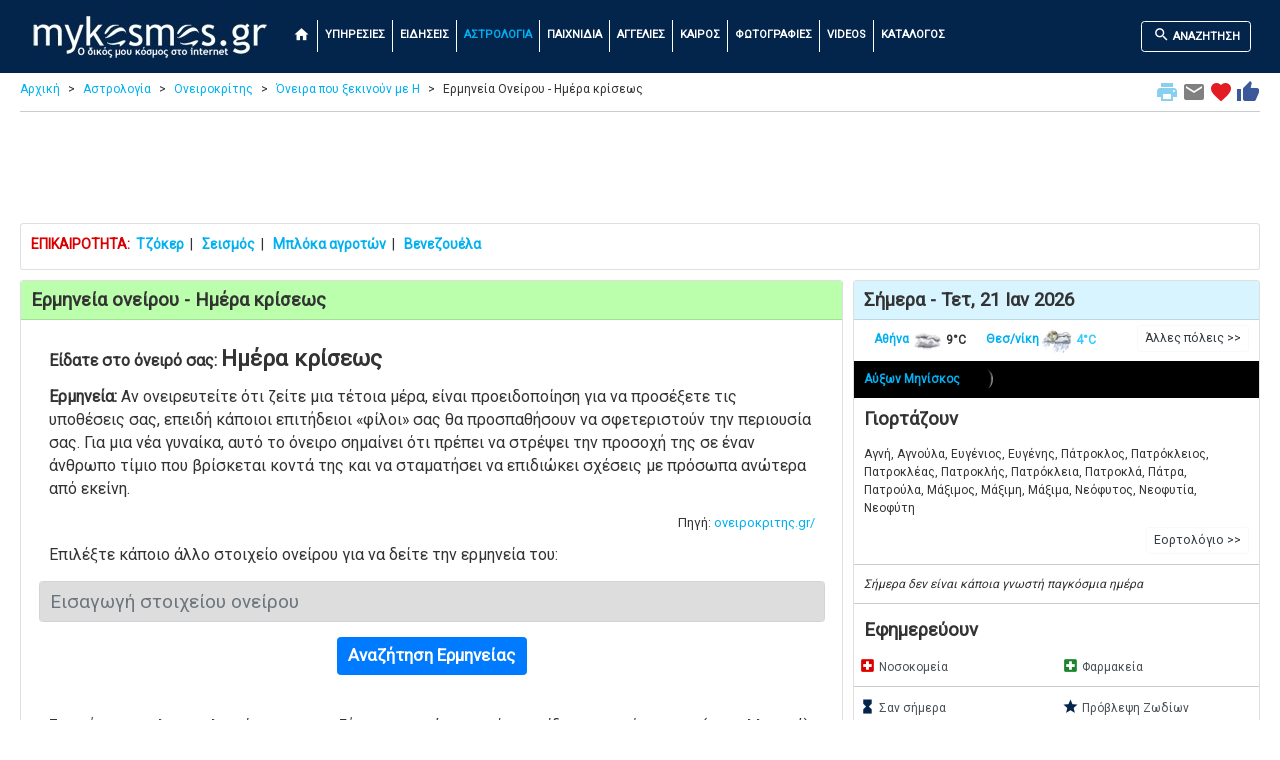

--- FILE ---
content_type: text/html; charset=UTF-8
request_url: https://www.mykosmos.gr/loc_mk/oneirokritis/hmera-krisews/568/ermineia-oneirou.htm
body_size: 30977
content:



<!DOCTYPE html>
<html lang="el">
<head>
<!-- Google Tag Manager -->
<script>(function(w,d,s,l,i){w[l]=w[l]||[];w[l].push({'gtm.start':
new Date().getTime(),event:'gtm.js'});var f=d.getElementsByTagName(s)[0],
j=d.createElement(s),dl=l!='dataLayer'?'&l='+l:'';j.async=true;j.src=
'https://www.googletagmanager.com/gtm.js?id='+i+dl;f.parentNode.insertBefore(j,f);
})(window,document,'script','dataLayer','GTM-5KKV3N');</script>
<!-- End Google Tag Manager -->
	<title>Ονειροκρίτης, ερμηνεία ονείρων - Τι σημαίνει που είδες Ημέρα κρίσεως στο όνειρό σου | mykosmos.gr</title>
	<meta charset="utf-8">
	<meta name="viewport" content="width=device-width, initial-scale=1">
	<meta name="description" content="Ονειροκρίτης, όνειρα, ερμηνεία ονείρων. Μάθε τι σημαίνει το όνειρο που είδες και έχει σχέση με Ημέρα κρίσεως" />	<meta name="keywords" content="ονειροκριτης, onirokritis, oneira, ονειρα, ειδες, υπνος, σημασια, ερμηνεια, ermineia, αστρολογια, ονειροκριτης, astrologia, oneirokritis, Ημέρα κρίσεως, προβλεψεις, provlepseis, mykosmos, mykosmos.gr" />	
		
	<meta name="verify-v1" content="7gaUeDc1AsECMcuo17np8olVNvnYlo+3sHD+sEZ0vVY=" />

	<link rel="stylesheet" href="https://fonts.googleapis.com/css?family=Roboto">
	<link rel="stylesheet" href="https://fonts.googleapis.com/icon?family=Material+Icons">
	
    <link rel="stylesheet" href="https://stackpath.bootstrapcdn.com/bootstrap/4.4.1/css/bootstrap.min.css" integrity="sha384-Vkoo8x4CGsO3+Hhxv8T/Q5PaXtkKtu6ug5TOeNV6gBiFeWPGFN9MuhOf23Q9Ifjh" crossorigin="anonymous">
    <script src="https://cdnjs.cloudflare.com/ajax/libs/jquery/3.5.1/jquery.min.js" integrity="sha512-bLT0Qm9VnAYZDflyKcBaQ2gg0hSYNQrJ8RilYldYQ1FxQYoCLtUjuuRuZo+fjqhx/qtq/1itJ0C2ejDxltZVFg==" crossorigin="anonymous"></script>
    <script src="https://cdn.jsdelivr.net/npm/popper.js@1.16.0/dist/umd/popper.min.js" integrity="sha384-Q6E9RHvbIyZFJoft+2mJbHaEWldlvI9IOYy5n3zV9zzTtmI3UksdQRVvoxMfooAo" crossorigin="anonymous"></script>
    <script src="https://stackpath.bootstrapcdn.com/bootstrap/4.4.1/js/bootstrap.min.js" integrity="sha384-wfSDF2E50Y2D1uUdj0O3uMBJnjuUD4Ih7YwaYd1iqfktj0Uod8GCExl3Og8ifwB6" crossorigin="anonymous"></script>


<link rel="canonical" href="https://www.mykosmos.gr/loc_mk/oneirokritis/hmera-krisews/568/ermineia-oneirou.htm"><meta property="og:title" content="Ονειροκρίτης, ερμηνεία ονείρων - Τι σημαίνει που είδες Ημέρα κρίσεως στο όνειρό σου">
<meta property="og:description" content="Ονειροκρίτης, όνειρα, ερμηνεία ονείρων. Μάθε τι σημαίνει το όνειρο που είδες και έχει σχέση με Ημέρα κρίσεως">
<meta property="og:image" content="https://www.mykosmos.gr/loc_mk/images/mykosmos_logo_250x250b.jpg">
<meta property="og:url" content="https://www.mykosmos.gr/loc_mk/oneirokritis/hmera-krisews/568/ermineia-oneirou.htm">
<meta property="og:type" content="website">
<meta property="fb:app_id" content="187298169768853" />
	

  <link rel="shortcut icon" href="https://www.mykosmos.gr/favicon.ico" type="image/x-icon" />
  <link rel="apple-touch-icon" sizes="180x180" href="https://www.mykosmos.gr/apple-touch-icon.png">
  <link rel="icon" type="image/png" sizes="32x32" href="https://www.mykosmos.gr/favicon-32x32.png">
  <link rel="icon" type="image/png" sizes="16x16" href="https://www.mykosmos.gr/favicon-16x16.png">

  <style>
    html {
		font-size:14px;	
	}
	
	body {
		font-family: 'Roboto';
		background-color: #ffffff;
		color: #333333;
	}
	
	hr {
		border-top: 1px solid #cccccc;
		margin:5px 0px;
	}
	
	.hr-list {
		border-top: 0px solid #cccccc;
		margin:0px;
		padding:0px;
	}
	
	.hr2 {
		margin:0px;
		padding:0px;
	}
	
	h1 {
		font-weight:bold;
		font-size: 1.33rem;
		padding:10px;
		margin:0;
	}
	
	h2 {
		font-weight:bold;
		font-size: 1.33rem;
		padding:10px;
		margin:0;
	}
	
	h3 {
		font-weight:bold;
		font-size: 1.21rem;
		padding:10px;
		margin:0;
	}
	
	h4 {
		font-weight:bold;
		font-size: 1.21rem;
		padding:0px 10px;
		margin:0;
	}
	
	h5 {
		font-weight:bold;
		font-size: 1.21rem;
		padding:0px 10px;
		margin:0;
	}
	
	input {
		margin-bottom:5px;
	}
	
	.table {
		margin-bottom:0px;
	}
	
    .container {
      max-width:1280px;
    }
 
    .container2 {
      padding-top:0px; /* fixed-top 60px, no margin */
	  margin-top:-10px;
    }
	
	.row {
		margin:0;
	}

    .row.content {
		text-align:left;
	}	  
	  
    .row.content2 {
		text-align:center;
	}

    .row.content3 {
		text-align:left;
		font-size:0.85rem;
	}

    .row.contentbot {
		text-align:center;
		padding-top:10px;
	}
	
	.col-sm-3 .col-xl-3 {
		padding:0;
		margin:0;
	}
	
	.col-sm-3 p .col-xl-3 p {
		padding:10px;
		margin:0;
	}
	
	.col-sm-3 h3 .col-xl-3 h3 {
		padding:10px;
		margin:0;
	}
	  
 	.col-nopad { 
		padding:0;
	}
	
	.card-body2 {padding:0;}

	.card-ad {padding:0;text-align:center;border:0px;padding-top:10px;}
	
	.card-ad-sa {padding:0;text-align:center;}
	
	.card {
		margin:0;
		margin-bottom:10px;
	}
	
	.card {
		padding:0;
		margin:0;
		margin-bottom:10px;
	}
	
	.card-main {
		margin: 0 auto;
		float:none;
		margin-bottom:10px;
		border: 3px solid #dddddd;
		border-radius:0;
		max-width:270px;
		padding:0;
	}
	
	.card-header {padding:8px 10px;}
	.card-title {margin:0px;padding:0px;}
	.card-title-som {background-color:#fdd5b2;}
	.card-title-green {background-color:#bbffac;}
	.card-title-tir {background-color:#d8f4ff;}
	.card-title-gray {background-color:#444444;color:orange;}
	
	.card-black {
		background-color:#000;
		color:#ccc;
	}
	
	.card-black .mleftsec h2 {
		color:orange;
	}
	
	.card-black .list-group-item {
		background-color: #000000;
		color: #cccccc;
		font-weight:bold;
		border: 1px solid rgba(238,238,238,.25);
	}
	
	.card-black .list-group-item-notlast {
		border-bottom:none;
	}

	.card-black .mmidsec {
		text-align:left;
		padding-top:110px;
	}
	
	.card-black .mmidsec2 {
		text-align:left;
		padding-top:60px;
	}
	
	.card-black .midsec p {
		padding-top:20px;
	}
	
	.card-black .lbl2 {
		color:orange;
	}
	
	.lbl {
		font-weight: bold;
		font-size: 1.61rem;
	}

	.lbl2 {
		font-weight: bold;
		font-size: 1.61rem;
		color:#bbbbbb;
	}
	
	.lbl3 {
		font-weight: bold;
		font-size: 1.21rem;
	}
	
	.curshand {cursor: pointer; cursor: hand;}

	.leftsec .table {
		margin-top:15px;
		font-size:0.86rem;
	}
	
	.midsec .table {
		margin-top:15px;
		margin-bottom:15px;
	}
	
	.leaflet-routing-container {
		display: none !important;
	}
	
	.leafletpup {
		font-size: 11px;
		font-family: 'Roboto';
		min-width: 170px;
	}
	
	.leafletpup a.btn.btn-primary {
	  font-size:11px;
	  color: #ffffff;
	  text-decoration: none;
	}

	.modal-dialog {
		max-width: 100%;
		width: auto !important;
		display: inline-block;
	}	  
		
	.pulse {
		animation: pulsate 1s ease-out;
		-webkit-animation: pulsate 1s ease-out;
		-webkit-animation-iteration-count: infinite; 
		opacity: 0.0
	}
	
	@keyframes pulsate {
		0% {transform: opacity: 0.0;}
		50% {opacity: 1.0;}
		100% {transform: opacity: 0.0;}
	}
	  
	.legend {
	  line-height: 20px;
	  padding: 5px;
	  color: rgb(236, 233, 233);
	  background: rgb(0,0,0,0.7) ;
	  border-radius: 5%;
	}
	  
	.legend i {
	  width: 30px;
	  height: 20px;
	  float: left;
	  margin-right: 8px;
	  opacity: 0.7;
	  background: black
	}
	
	a {
	  color: #00b0f0;
	  text-decoration: none;
	}

	a:hover {
	  color: #187bcd;
	  text-decoration: none;
	}
	
	.row-alert {
		padding:0;
		padding-bottom:5px;
		margin:-15px 5px 0px 5px;
	}

	.alert {
		margin-bottom:0px;
	}
	
	.sharingmenu {
		color:#333333;
	}
	
	.socialnetworks {
		clear:both;
		width:100%;
		height:22px;
		padding-bottom:30px;
		text-align:center;
	}

	.socialnetworks .fblike {
		width:128px;
		height:20px;
		display:inline;
		margin-right:10px;
	}
	  
	#extdiv {
		height: 300px;
		padding-top: 100px;
		text-align: center;	
	}
	
	#search {
		min-height:300px;
		text-align: left;
		margin-top:10px;
		background-color: #eeeeee;
		padding:20px;
	}

	#search2 {
		min-height:450px;
		text-align: left;
		background-color: #eeeeee;
		padding:20px;
		padding-top:100px;
	}
	
	#search2 p.indented
	{
		padding:5px 50px;
	}
	
	#search3 {
		text-align: left;
		background-color: #eeeeee;
		padding:20px;
	}
	
	#search3b {
		text-align: left;
		background-color: #333333;
		color: #fff;
		padding:20px;
	}
	
	.anemos {
		font-size:0.81rem;
	}
	
	.mainright {
		margin-bottom:5px;
		background-color:#ebfceb;
		padding:20px;
	}	

	.mainright .units {
		text-align:center;
	}
	
	.mainright2 {
		margin-bottom:5px;
		background-color:#eeeeee;
		padding:10px 5px 10px 5px;
		margin:5px 0px 5px 0px;
	}

	.table-weather {
		font-size: 0.91rem;
		text-align:center;
	}
	
	.table-weather {
		font-size: 0.91rem;
		text-align:center;
	}
	
	.othercams {
		margin: 0 auto;float:none;
		font-size:0.91rem;
	}
	
	.outp
	{
		background-color:#ebfceb;
		color:#88B213;
		font-size:1.79rem;
		font-weight:bold;
		border:none;
		text-align:right;
		padding:0px;
		margin:0px;
	}

	.outp2 {
		color:#88B213;
		font-size:1.61rem;
		font-weight:bold;	
		text-align:center;
	}
	
		
	.outp_2 {
		font-size:1.43rem;
		font-weight:bold;	
		text-align:center;
	}
	
	span.tzoker1 {
	  background: #000169;
	  border-radius: 1em;
	  -moz-border-radius: 1em;
	  -webkit-border-radius: 1em;
	  color: #ffffff;
	  display: inline-block;
	  font-weight: bold;
	  line-height: 2em;
	  margin-right: 5px;
	  text-align: center;
	  width: 2em; 
	  font-size:1.4rem;
	}

	span.tzoker2 {
	  background: #ffbf00;
	  border-radius: 1em;
	  -moz-border-radius: 1em;
	  -webkit-border-radius: 1em;
	  color: #000169;
	  display: inline-block;
	  font-weight: bold;
	  line-height: 2em;
	  margin-right: 5px;
	  text-align: center;
	  width: 2em; 
	  font-size:1.4rem;
	}
	
	span.extra5 {
	  background: #a8226f;
	  border-radius: 1em;
	  -moz-border-radius: 1em;
	  -webkit-border-radius: 1em;
	  color: #fff;
	  display: inline-block;
	  font-weight: bold;
	  line-height: 2em;
	  margin-right: 5px;
	  text-align: center;
	  width: 2em; 
	  font-size:1.4rem;
	}
	
	span.super3 {
	  background: #ef3128;
	  border-radius: 1em;
	  -moz-border-radius: 1em;
	  -webkit-border-radius: 1em;
	  color: #fff;
	  display: inline-block;
	  font-weight: bold;
	  line-height: 2em;
	  margin-right: 5px;
	  text-align: center;
	  width: 2em; 
	  font-size:1.4rem;
	}
	
	span.pspin_red {
	  background: #e2091c;
	  border-radius: 1em;
	  -moz-border-radius: 1em;
	  -webkit-border-radius: 1em;
	  color: #fff;
	  display: inline-block;
	  font-weight: bold;
	  line-height: 2em;
	  margin-right: 5px;
	  text-align: center;
	  width: 2em; 
	  font-size:1.4rem;
	}
	
	span.pspin_blue {
	  background: #01809f;
	  border-radius: 1em;
	  -moz-border-radius: 1em;
	  -webkit-border-radius: 1em;
	  color: #fff;
	  display: inline-block;
	  font-weight: bold;
	  line-height: 2em;
	  margin-right: 5px;
	  text-align: center;
	  width: 2em; 
	  font-size:1.4rem;
	}
	
	span.pspin_green {
	  background: #019642;
	  border-radius: 1em;
	  -moz-border-radius: 1em;
	  -webkit-border-radius: 1em;
	  color: #fff;
	  display: inline-block;
	  font-weight: bold;
	  line-height: 2em;
	  margin-right: 5px;
	  text-align: center;
	  width: 2em; 
	  font-size:1.4rem;
	}
	
	span.pspin_dark {
	  background: #222222;
	  border-radius: 1em;
	  -moz-border-radius: 1em;
	  -webkit-border-radius: 1em;
	  color: #fff;
	  display: inline-block;
	  font-weight: bold;
	  line-height: 2em;
	  margin-right: 5px;
	  text-align: center;
	  width: 2em; 
	  font-size:1.4rem;
	}
	
	span.pspin_dark2 {
	  background: #222222;
	  border-radius: 1em;
	  -moz-border-radius: 1em;
	  -webkit-border-radius: 1em;
	  color: #efb31e;
	  display: inline-block;
	  font-weight: bold;
	  line-height: 2em;
	  margin-right: 5px;
	  text-align: center;
	  width: 2em; 
	  font-size:1.4rem;
	}
	
	span.kino {
	  background: #efb31e;
	  border-radius: 1em;
	  -moz-border-radius: 1em;
	  -webkit-border-radius: 1em;
	  color: #000;
	  display: inline-block;
	  font-weight: bold;
	  line-height: 2em;
	  margin-right: 5px;
	  margin-bottom: 2px;
	  text-align: center;
	  width: 2em; 
	  font-size:1.4rem;
	}
	
	span.kino2 {
	  background: #a1dded;
	  border-radius: 1em;
	  -moz-border-radius: 1em;
	  -webkit-border-radius: 1em;
	  color: #000;
	  display: inline-block;
	  font-weight: bold;
	  line-height: 2em;
	  margin-right: 5px;
	  margin-bottom: 2px;
	  text-align: center;
	  width: 2em; 
	  font-size:1.4rem;
	}
	
	span.kino2_2 {
	  background: #ff9001;
	  border-radius: 1em;
	  -moz-border-radius: 1em;
	  -webkit-border-radius: 1em;
	  color: #000;
	  display: inline-block;
	  font-weight: bold;
	  line-height: 2em;
	  margin-right: 5px;
	  margin-bottom: 2px;
	  text-align: center;
	  width: 2em; 
	  font-size:1.4rem;
	}
	
	span.kino2_3 {
	  background: #ebebec;
	  border-radius: 1em;
	  -moz-border-radius: 1em;
	  -webkit-border-radius: 1em;
	  color: #000;
	  display: inline-block;
	  font-weight: bold;
	  line-height: 2em;
	  margin-right: 5px;
	  margin-bottom: 2px;
	  text-align: center;
	  width: 2em; 
	  font-size:1.4rem;
	}
	
	span.kino3 {
	  background: #FFDA1C;
	  border-radius: 1em;
	  -moz-border-radius: 1em;
	  -webkit-border-radius: 1em;
	  color: #000;
	  display: inline-block;
	  font-weight: bold;
	  line-height: 2em;
	  margin-right: 5px;
	  margin-bottom: 2px;
	  text-align: center;
	  width: 2em; 
	  font-size:1.4rem;
	}
	
	span.kinofront {
		font-size:1.4rem;
		color: #aaa;
		font-weight:bold;
	}
	
	span.eurojackpot1 {
	  background: #ecc463;
	  border-radius: 1em;
	  -moz-border-radius: 1em;
	  -webkit-border-radius: 1em;
	  color: #1e1f24;
	  display: inline-block;
	  font-weight: bold;
	  line-height: 2em;
	  margin-right: 5px;
	  text-align: center;
	  width: 2em; 
	  font-size:1.4rem;
	}

	span.eurojackpot2 {
	  background: #1e1f24;
	  border-radius: 1em;
	  -moz-border-radius: 1em;
	  -webkit-border-radius: 1em;
	  color: #ffffff;
	  display: inline-block;
	  font-weight: bold;
	  line-height: 2em;
	  margin-right: 5px;
	  text-align: center;
	  width: 2em; 
	  font-size:1.4rem;
	}
	
	.camonline {
		color:#00ff00;
		font-weight:bold;
	}

	.camoffline {
		color:#ff0000;
		font-weight:bold;
	}
	  
	.camlive {
		color:#ffa500;
		font-weight:bold;
	}
	
	.camexternal {
		color:#800080;
		font-weight:bold;
	}
	
	.col-no-mrg-rt {
		padding-right:0;
		padding-top:5px;
	}
	
	.col-no-mrg-lft {
		padding-left:5px;
		padding-top:5px;
	}
	
	.err {
		text-align: center;
		color:#ff0000;
	}
	
	.err p {
		text-align: center;
	}
	
	.down {
		color:#db0000;
	}
	
	.up {
		color:#46c818;
	}
	
	.hot {
		color:#ff0000;
	}

	.cold {
		color:#33CCFF;
	}
	
	.buffer {
		margin-top:20px;
	}
	
	#gasnew {
		min-height:300px;
		text-align: left;
		margin-top:10px;
		margin-bottom:10px;
		background-color: #ffedcc;
		padding:20px;
	}

	#gasnew .units
	{
		float:right;
		padding:2px;
		margin:0px;
	}

	#gasnew .outp
	{
		background-color:#ffedcc;
		color:#88B213;
		font-size:1.61rem;
		font-weight:bold;
		border:none;
		text-align:right;
		padding:0px;
		margin:0px;
	}

	#gasnew .outp2
	{
		background-color:#ffedcc;
		color:#88B213;
		font-size:1.61rem;
		font-weight:bold;
		border:none;
		text-align:center;
		padding:8px 10px;
		margin:0px;
	}
	
	.modal {
		margin-top:80px;
	}
	
	.btn-submit {
		background-color: green;
		font-weight:bold;
		color:#fff;
		font-size:1.31rem;
	}
	
	.btn-submit-mg {
		margin-bottom:30px;
	}
	
	.btn-submit2 {
		background-color: yellow;
		font-weight:bold;
		color:#000;
		font-size:1.21rem;
		margin-top:5px;
		margin-bottom:5px;
	}
	
	.btn-submit3 {
		background-color: red;
		font-weight:bold;
		color:#fff;
		font-size:1.21rem;
		margin-top:5px;
		margin-bottom:5px;
	}

	.btn-submit4 {
		background-color: green;
		font-weight:bold;
		color:#fff;
		font-size:1.21rem;
		margin-top:5px;
		margin-bottom:5px;
	}

	.btn-primary {
		font-weight: bold;
		font-size:1.21rem;
		margin-top:10px;
		margin-bottom:10px;
	}
	
	a.btn.btn-primary {
	  font-size:1.21rem;
	  color: #ffffff;
	  text-decoration: none;
	}

	.btn-primary-nav {
		font-weight: bold;
		margin-top:5px;
		margin-bottom:5px;
		border:1px solid #ffffff;
		font-size:0.79rem;
	}
	
	a.btn.btn-primary-nav {
	  color: #ffffff;
	  text-decoration: none;
	  font-size:0.79rem;
	}
	
	a:hover.btn.btn-primary-nav {
	  color: #00b0f0 !important;
	}

	.breadcrumb a {
	  color: #00b0f0;
	  text-decoration: none;
	}

	.breadcrumb a:hover {
	  color: #187bcd;
	  text-decoration: none;
	}
	
	.bcrumb {
		padding:0px 0px 5px 0px;
		margin:0px -10px 5px -10px;
		border-bottom: 0px solid #cccccc;
	}
	
	ul.breadcrumb {
	  padding: 0px;
	  padding-bottom: 3px;
	  margin-bottom:10px;
	  margin-top:17px;
	  list-style: none;
	  background-color: #ffffff;
	  color: #333333;
	}

	ul.breadcrumb li {
	  display: inline;
	  font-size: 12px;
	}

	ul.breadcrumb li+li:before {
	  padding: 8px;
	  content: ">";
	}
	
	.font-style-menu {color:#fff;vertical-align:text-bottom;font-size:1.21rem;}
	
	.font-style-menu:hover {
	  color: #00b0f0 !important;
	}
	
	.font-style-menu.active {
	  color: #00b0f0 !important;
	}
	
	.font-style-blue {color:#03254c;vertical-align:text-bottom;font-size:1.21rem;}
	.font-style-red {color:#db0000;vertical-align:text-bottom;font-size:1.21rem;}
	.font-style-green {color:#1b842c;vertical-align:text-bottom;font-size:1.21rem;}
	.font-style-orange {color:#ffa500;vertical-align:text-bottom;font-size:2rem;}
	.font-style-orange2 {color:#ffa500;vertical-align:text-bottom;font-size:1.6rem;}
	.font-style-orange3 {color:#ffa500;vertical-align:text-bottom;font-size:5rem;}

	.navbar {
	  margin: 0;
	  background-color: #03254c;
	  z-index: 9999;
	  border: 0;
	  border-radius: 0;
	  font-weight:bold;
	  font-size:0.79rem;
	  vertical-align:text-top;
	}

	.navbar li a, .navbar .navbar-brand {
	  color: #ffffff !important;
	}
	
	.navbar-nav li a:hover, .navbar-nav li.active a {
	  color: #00b0f0 !important;
	}

	.navbar-default .navbar-toggle {
	  border-color: transparent;
	  color: #ffffff !important;
	}
	
	.navbar-light {padding-right:10px;color:#ffffff}
	
	.navbar-div-left {
		border-left: 1px solid #fff;	
	}
	
	.leftsec {
		text-align:left;
		padding:5px;
		font-size:12px;
	}
	
	.leftsec h3 {
		font-weight:bold;
		padding-bottom:20px;
	}
	
	.leftsec .list-group-item {
		padding:7px;
		padding-left: 25px;
		text-indent: -10px;
	}
	
	.leftsec p {
		margin: 0px;
		padding: 5px 10px;
	}
	
	.midsec {
		text-align:left;
		padding:5px;
		font-size:1.14rem;
	}

	.midsec .form-control {
		font-size:1.14rem;
		background-color: #ddd;
	}
	
	.midsec p {
		margin: 0px;
		padding: 5px 10px;
	}

	.midsec .img_fright {
		float: right;
		padding: 5px;
	}
	
	.code {
		background-color:#EEEEEE;
		font-family:Consolas,Monaco,Lucida Console,Liberation Mono,DejaVu Sans Mono,Bitstream Vera Sans Mono,Courier New;
		width: 100%;
	}
	
	.dropdown-menu {
		background-color: #eeeeee;
		font-weight:bold;
		color:#000;
		font-size:1.14rem;
		width:100%;
		z-index:9999;
		max-height: 400px;
		overflow-y: auto;
	}
	
	.dropdown-item {
		white-space: normal;		
	}
	
	.list-group {line-height:1.1;}
	
	.list-group-item2 {
		color: #333333;
		font-weight:bold;
		font-size:1.14rem;
	}
	
	#map {
		width: 100%;
		height: 850px;
		position:static;
		z-index:99;
	}
	
	#map2 {
		width: 100%;
		height: 500px;
		position:static;
		z-index:99;
	}
	
	#map_foties {
		width: 100%;
		height: 670px;
		position:static;
		z-index:99;
	}	
	
	#map3 {
		min-width:171px;
		height:153px;
		margin-top:10px;
		border: 3px solid #dddddd;
		border-radius:0;
	}
	
	#ktelmap {
		width: 100%;
		height: 400px;
		position:static;
		z-index:99;
	}
	
	.citydescription {
		padding-left:3px;
		margin:0;
		position:absolute;
		bottom:0px;
		left:0px;
		width:100%;
		color: #fff; 
		background-color:black;  
		font-size:1.07rem;   
		opacity:0.7; /* transparency */  
		filter:alpha(opacity=70); /* IE transparency */ 
	}
	
	.citymain {
		float:left; 
		position:relative;
		border:solid 2px #eeeeee;
		padding:0px;
		margin:10px 10px;
		width:150px;
		height:115px;
		overflow:hidden;
	}

	.citymain2 {
		float:right; 
		position:relative;
		border:solid 2px #eeeeee;
		padding:0px;
		margin:10px 10px;
		width:150px;
		height:115px;
		overflow:hidden;
	}
	
	.mainimg1desc {
		text-align:left; 
		position:absolute;
		bottom:0px;
		left:0px;
		line-height:1.2em;
		width:100%;
		padding:12px 10px;
		margin:0px;
		color: #eeeeee; 
		background-color:black;  
		font-size:1.43rem;   
		opacity:0.7; /* transparency */  
		filter:alpha(opacity=80); /* IE transparency */ 
	}
		
	.centercont {
		margin:10px 0px 0px 0px;
		padding:30px 0px;
		background-color: #000000;
		background-image: linear-gradient(to bottom, #979797, #000000);
	}

	.alert {
		margin-top:10px;
	}
	
	.marker-pin {
	  width: 30px;
	  height: 30px;
	  border-radius: 50% 50% 50% 0;
	  background: #c30b82;
	  position: absolute;
	  transform: rotate(-45deg);
	  left: 50%;
	  top: 50%;
	  margin: -15px 0 0 -15px;
	}

	.custom-div-icon i {
	  position: absolute;
	  width: 22px;
	  font-size: 1.57rem;
	  left: 0;
	  right: 0;
	  margin: 10px auto;
	  text-align: center;
	}
	
	#developer {
		font-size: 1.35rem;
	}
	
	.ui-autocomplete {
	  font-family: 'Roboto';
	  position: absolute;
	  top: 100%;
	  left: 0;
	  z-index: 9991;
	  display: none;
	  float: left;
	  min-width: 160px;
	  padding: 5px;
	  margin: 2px 0 0;
	  list-style: none;
	  font-size: 16px;
	  text-align: left;
	  background-color: #ffffff;
	  border: 1px solid #cccccc;
	  border: 1px solid rgba(0, 0, 0, 0.15);
	  border-radius: 4px;
	  -webkit-box-shadow: 0 6px 12px rgba(0, 0, 0, 0.175);
	  box-shadow: 0 6px 12px rgba(0, 0, 0, 0.175);
	  background-clip: padding-box;
	  white-space: normal;
	}

	.ui-autocomplete > li > div {
	  display: block;
	  padding: 3px 20px;
	  clear: both;
	  font-weight: normal;
	  line-height: 1.42857143;
	  color: #333333;
	  white-space: normal;
	}

	.ui-state-hover,
	.ui-state-active,
	.ui-state-focus {
	  text-decoration: none;
	  color: #262626;
	  background-color: #f5f5f5;
	  cursor: pointer;
	  white-space: normal;
	}

	.ui-helper-hidden-accessible {
	  border: 0;
	  clip: rect(0 0 0 0);
	  height: 1px;
	  margin: -1px;
	  overflow: hidden;
	  padding: 0;
	  position: absolute;
	  width: 1px;
	  white-space: normal;
	}
	
	#kino-stat {
		height:700px;
		margin: 0 auto;
	}
	
	.gamelez {
		font-size:0.86rem;
		width:100px;
		margin:10px;
		text-align:center;
	}
	  
	.signs {
		width:90px;
		margin:5px;
		text-align:center;
	}
	
	.swf{
	  width:100%;
	  padding-top:59%;
	  position:relative;
	}

	.swf object{
	  position:absolute;
	  toP:0;
	  left:0;
	  bottom:0;
	  right:0;
	}
	
	.proto1 {
		display:inline-block;
		width: 195px;
	}
	
	.proto2 {
		display:inline-block;
		font-size:0.86rem;
		width:130px;
	}
	
	.proto2 h2 {font-size:1rem;}
	
	span.mag3 {
	  background: #07fcf3;
	  border-radius: 1em;
	  -moz-border-radius: 1em;
	  -webkit-border-radius: 1em;
	  display: inline-block;
	  font-weight: bold;
	  line-height: 2em;
	  margin-right: 5px;
	  text-align: center;
	  width: 2em; 
	  font-size:21px;
	}

	span.mag4 {
	  background: #f3fc07;
	  border-radius: 1em;
	  -moz-border-radius: 1em;
	  -webkit-border-radius: 1em;
	  display: inline-block;
	  font-weight: bold;
	  line-height: 2em;
	  margin-right: 5px;
	  text-align: center;
	  width: 2em; 
	  font-size:21px;
	}

	span.mag5 {
	  background: #fca807;
	  border-radius: 1em;
	  -moz-border-radius: 1em;
	  -webkit-border-radius: 1em;
	  display: inline-block;
	  font-weight: bold;
	  line-height: 2em;
	  margin-right: 5px;
	  text-align: center;
	  width: 2em; 
	  font-size:21px;
	}
	
	span.mag6 {
	  background: #f70b00;
	  border-radius: 1em;
	  -moz-border-radius: 1em;
	  -webkit-border-radius: 1em;
	  display: inline-block;
	  font-weight: bold;
	  line-height: 2em;
	  margin-right: 5px;
	  text-align: center;
	  width: 2em; 
	  font-size:21px;
	}
	
	#newsitem
	{
		margin:0px;
		padding:10px;
		text-align: left;
		font-weight:normal;
		font-size:17px;
		line-height:1.4em;
	}

	#newsitem h1
	{
		margin:0px;
		padding:5px 0px 10px 0px;
		font-weight:bold;
		font-family: Georgia;  
		font-size:22px;
	}

	#newsitem #newsinfo
	{
		margin:0px;
		padding:10px 0px 5px 0px;
		font-weight:bold;
		color:#cccccc;
		font-size:12px;
		line-height:1.5em;
	}

	#newsitem p
	{
		margin:0px;
		padding:10px 0px;
	}

	#newsitem img
	{
		margin:0px;
		padding:0px 10px 5px 0px;
		max-width: 100%
		height: auto;
	}

	#newsitem #newssource img
	{
		margin:0px;
		padding:0px;
	}

	.prosfores {
		min-width: 140px;
		font-size:0.86rem;
	}
	
	.radio {
		display:inline-block;
		width: 90px;
		height:50px;
		text-align:center;
		margin:0px;
		padding:0px;
		margin-top:10px;
	}
	
    footer {
      background-color: #333333;
      color: white;
      padding: 15px;
	  font-size:0.86rem;
    }
	
	/*
	 * Bootstrap Cookie Alert by Wruczek
	 * https://github.com/Wruczek/Bootstrap-Cookie-Alert
	 * Released under MIT license
	 */
	.cookiealert {
		position: fixed;
		bottom: 0;
		left: 0;
		width: 100%;
		margin: 0 !important;
		z-index: 999;
		opacity: 0;
		border-radius: 0;
		transform: translateY(100%);
		transition: all 500ms ease-out;
		color: #ecf0f1;
		background: #333;
		font-size:0.86rem;
		text-align:justify;
	}

	.cookiealert.show {
		opacity: 1;
		transform: translateY(0%);
		transition-delay: 1000ms;
	}

	.cookiealert a {
		text-decoration: none
	}

	.cookiealert .acceptcookies {
		margin-left: 10px;
		vertical-align: baseline;
		font-size:1rem;
		font-weight:bold;
	}
	
	.spriteicons {background:url(/loc_mk/images/menuicons.png);}
	.ricons {width:15px;}
		.fgreece {height:9px; background-position:-54px -134px;}
		.fuk {height:9px; background-position:-54px -143px;}
		.fgermany {height:9px; background-position:-54px -152px;}
		.fusa {height:9px; background-position:-54px -161px;}
		.fjapan {height:9px; background-position:-54px -170px;}
		.fcanada {height:9px; background-position:-54px -179px;}
		.feuro {height:9px; background-position:-54px -188px;}
		.fswiss {height:9px; background-position:-54px -242px;}
		.iopap {height:15px; background-position:-54px -90px;}		

	#ose {
		height:1000px;
	}
	
	#xartis-ploia {
		height: 850px;
	}
	  
	.carousel-inner img {
    	width: 100%;
    	height: 100%;
  	}
	

	.embed-responsive{display:block;overflow:hidden;padding:0;position:relative;width:100%}.embed-responsive::before{content:'';display:block}.embed-responsive .embed-responsive-item,.embed-responsive iframe,.embed-responsive embed,.embed-responsive object,.embed-responsive video{border-width:0;bottom:0;height:100%;left:0;position:absolute;top:0;width:100%}.embed-responsive-21by9::before{padding-top:calc( 9 / 21 * 100%)}.embed-responsive-16by9::before{padding-top:calc( 9 / 16 * 100%)}.embed-responsive-4by3::before{padding-top:calc( 3 / 4 * 100%)}.embed-responsive-1by1::before{padding-top:calc( 1 / 1 * 100%)}.embed-responsive-21by9::before{padding-top:calc( 9 / 21 * 100%)}.embed-responsive-16by9::before{padding-top:calc( 9 / 16 * 100%)}.embed-responsive-4by3::before{padding-top:calc( 3 / 4 * 100%)}.embed-responsive-1by1::before{padding-top:calc( 1 / 1 * 100%)}.embed-responsive-21by9::before{padding-top:calc( 9 / 21 * 100%)}.embed-responsive-16by9::before{padding-top:calc( 9 / 16 * 100%)}.embed-responsive-4by3::before{padding-top:calc( 3 / 4 * 100%)}.embed-responsive-1by1::before{padding-top:calc( 1 / 1 * 100%)}
	
	@media screen and (min-width : 769px) and (max-width: 1023px) {
	  html {font-size:12px;}
	}
    
    @media screen and (max-width: 768px) {
      .row.content {height:auto;}
	  .row.content2 {height: auto;}
	  .grow {margin-left:-20px;margin-right:-20px;}
	  .col-no-mrg-rt {padding-right:15px;}
	  .col-no-mrg-lft {padding-left:15px;}
	  #map {height: 500px;}
	  .navbar {font-size:1.29rem;}
	  .navbar-div-left {border:0px;}
	  a.btn.btn-primary-nav {font-size:1.29rem;}
	  .font-style-blue {font-size:1.29rem;}
	  #kino-stat { margin: 0 auto;height:400px; }
	  #xartis-ploia {height: 500px; }
	  .card-black .mmidsec { padding-top:0px; }
	  .card-black .mmidsec2 { padding-top:0px; }
	  .nav-tabs { font-size:0.71rem; }
	}
	  
	.adhor { width: 100%; height: 100px; }
	@media(min-width: 500px) { .adhor { width: 100%; height: 60px; } }
	@media(min-width: 800px) { .adhor { width: 100%; height: 90px; } }
  </style>
  
    <script src="https://code.jquery.com/jquery-1.10.2.js"></script>
  <script src="https://code.jquery.com/ui/1.11.4/jquery-ui.js"></script>	
	<script>
  $(function() {
		var names = [
		"Αβαφα ρούχα","Αβρότητα - Ευγένεια","Αβυσσος","Αγαλμα","Αγάλματα","Αγάπη","Αγαπη","Αγγειοπλάστης","Αγγελία","Αγγελοι","Αγγελούδια","Αγγούρι","Αγια","Αγια λειψανα","Αγιασμος","Αγιόκλημα","Αγιος","Αγκάθια","Αγκάλιασμα","Αγκυρα","Αγνωστη κοπέλα","Αγορά","Αγριο","Αγρόκτημα","Αγρυπνία","Αγχόνη","Αγώνας","Αγωνία","Αδάμ και Εύα","Αδελφός","Αδιαφορία","Αδραχτι","Αδυναμος","Αδύνατος","Αεράκι","Αέρας","Αεροπλάνο","Αερόστατο","Αετός","Αηδόνι","Αθώωση","Αίμα","Αιματίτης (λίθος)","Αιμομιξια","Αιμορραγία","Αινιγμα","Αιχμάλωτος","Ακαδημία","Ακαθαρσία","Ακόνι","Ακόντιο","Ακορντεόν","Ακρίδα","Ακροβάτης","Ακρωτηριασμός","Αλάβαστρο","Αλάτι","Αλεπού","Αλεύρι","Αλιγάτορας (κροκόδειλος)","Αλμπουμ","Αλογο","Αλοιφή","Αλουμίνιο","Αλυσίδα","Αλώνισμα","Αμαξα","Αμάξι","Αμάραντος","Αμαρτια","Αμβωνας","Αμέθυστος","Αμερική","Αμμος","Αμμωνία","Αμόνι","Αμπέλι","Αμύγδαλα","Ανάγκη - Ανέχεια","Ανανάς","Ανάπηρος","Αναπνοή","Αναποδιά - Αντιξοότητα","Αναρρίχηση","Ανάσταση","Ανδρας","Ανέκδοτο","Ανεμόμυλος","Ανεμος","Ανεμοστρόβιλος","Ανεξάρτητος","Ανεργος","Ανεψιά","Ανησυχία - Αγχος","Ανθη","Ανθοδέσμη","Ανθρακωρυχείο","Ανθρωποκτονία","Ανοδος","Ανοιξη","Αντέρεισμα","Αντιγραφή","Αντιλόπη","Αντίπαλος","Αντλία","Αξίνα","Απαγωγή","Απαίτηση","Απάτη - Ξεγέλασμα","Απέχθεια","Απιστος","Από πάνω","Αποβάθρα","Απόγευμα","Απόγνωση","Αποδοχή","Αποθήκη","Αποκεφαλισμός","Αποκλήρωση","Απόλυση","Αποπεράτωση","Αποπλάνηση","Αποσκευές","Απόσταση","Απόστημα","Απουσία","Αποχαιρετισμός","Απρίλης","Αράχνη","Αργαλειός","Αρκούδα","Αρμα","Αρμεγμα","Αρνί","Αρνί στη σούβλα","Αροτρο","Αρπα","Αρπαγη","Αρραβώνες - αρραβωνιάσματα","Αρρώστια","Αρρωστος","Αρτοποιείο","Αρχαία Θεά","Αρχιεπίσκοπος","Αρχιτέκτονας","Αρωμα","Ασανσέρ","Ασάφεια","Ασήμι","Ασία","Ασκητισμός - Ασκητής","Αστακός","Αστέρια","Αστρική σφαίρα","Αστυνομία","Αστυνομικός","Ασυλο","Ασχήμια","Ατλας","Ατμόλουτρο","Ατύχημα - Δυστύχημα","Αυγά","Αυγή","Αύγουστος","Αυλός - Φλογέρα","Αύρα","Αυτιά","Αυτοκίνητα","Αυτοκράτειρα","Αυτοκράτορας","Αυτοκτονία","Αφαλός - Αφάλι - Ομφαλός","Αφθονία","Αφιέρωση","Αφίσες - Αφίσα","Αφοσίωση","Αφρική","Αφρόγαλα","Αφρος","Αχαλινωτος","Αχάτης","Αχθοφορος","Αχλαδιά - αχλάδια","Αχυρο","Αψέντι","Αψίδα","Βάγια","Βάζο","Βαθύφωνος","Βαλς","Βαλσάμωμα","Βάλτος","Βαμβακερό ύφασμα","Βαμβακερός σκούφος","Βαμβάκι","Βάρκα","Βαρόμετρο","Βασανιστήριο","Βατικανό","Βατόμουρα","Βάτος","Βάτραχος","Βαφή","Βαφτίσια","Βδέλλες","Βελανίδι","Βελανιδιά","Βέλασμα","Βελόνα","Βέλος","Βελούδο","Βενζινη","Βεντάλια","Βέρα","Βεράντα","Βέρες","Βερίκοκο","Βήχας","Βιασμός","Βιβλία","Βιβλιοθήκη","Βιβλιοπωλείο","Βίβλος","Βιολέτες","Βιολί","Βιομηχανία","Βιτριόλι","Βλάβη","Βλαστήμια","Βόας","Βογκητό","Βόδι","Βοδινό κρέας","Βοσκός","Βότανα","Βουβάλι","Βουβός - Βουβή","Βουλευτής","Βουλή - Κοινοβούλιο","Βουλοκερι","Βουνό","Βούρτσα","Βουτιά","Βούτυρο","Βουτυροκομία","Βραχίονας - Μπράτσο","Βρεγμένος","Βρεφος - Μωρο","Βρίσκω - Βρήκα","Βρογχίτιδα","Βροχή","Βρυκολακας","Βρύση","Βυρσοδεψία","Βυτίο","Βωμός (Αγία Τράπεζα)","Γάγγραινα","Γάζα","Γάιδαρος","Γάλα","Γαλατας","Γαλατόπιτα","Γαλήνη","Γαλλικά","Γάλλος","Γαλόνια","Γαλοπούλα","Γαμήλιο τραπέζι","Γάμος","Γάμπες","Γαμπρός","Γάντια","Γανώνω","Γαργάλισμα - Γαργαλάω","Γαρίδα","Γαρίφαλο","Γάτα","Γατάκια","Γδάρσιμο - Γδαρθηκα","Γδάρτης - Γδέρνω","Γείτονας","Γέλια","Γέλιο","Γελωτοποιός","Γελωτοποιός - Κλόουν","Γεμίζω","Γενέθλια","Γενέθλια δώρα","Γένι","Γέννηση","Γεράκι","Γερανός (Βίντσι)","Γερανός (Πουλί)","Γεύμα","Γέφυρα","Γιαγιά","Γιαούρτι","Γιαπί","Γιασεμί","Γιαταγάνι","Γιατρός","Γίγαντας","Γίδα","Γιορτή","Γιος","Γκαζόν","Γκάιντα","Γκαλερί τέχνης","Γκάρισμα","Γκαρνταρόμπα","Γκαρσόν","Γκέμια","Γκέτα","Γκυ (Φυτό)","Γλάρος","Γλίστρημα","Γλουτός - Κώλος","Γλυκάνισο","Γλύκισμα","Γλύκισμα Γλυκό","Γλυκό κουταλιού","Γλύπτης","Γνωριμία","Γόνατα","Γονείς","Γούνα","Γούνα - Προβιά","Γουρούνι","Γουρούνια","Γοφοί","Γράμμα","Γραμματόσημο","Γραμμόφωνο","Γραφείο","Γράφω - Έγραφα - Γράψιμο","Γροθιά","Γρύλος","Γυάλες","Γυάλισμα","Γυάρδα - Μέτρο","Γυλιός","Γύμνια","Γυμνός - Ξεγυμνώνω","Γυναίκα","Γύπας","Γύφτος","Γωνία","Δάγκωμα","Δάκρυα","Δακτυλήθρα","Δαμάσκηνα","Δαμασκηνιά","Δάνειο","Δαντέλα","Δαρτόγαλα","Δάσκαλος - Νηπιαγωγός - Καθηγητής","Δάσος","Δαυλός αναμμένος","Δάφνη","Δάχτυλα","Δαχτυλήθρα","Δαχτυλίδι","Δαχτυλογράφος","Δειλινό","Δεκανίκια","Δεκέμβρης","Δελφίνι","Δενδρολίβανο","Δέντρο","Δεντρολίβανο","Δεντροστοιχία","Δεντροστοιχία - Δέντρα","Δεξαμενή","Δέρμα","Δεσπότης","Δηλητήριο","Δημαρχείο","Δημοπρασία","Δημοπρατήριο","Δημοσιογράφος","Δημοτικό Συμβούλιο","Διάβασμα","Διάβολος","Διάδημα","Διαζύγιο","Διαθήκη","Διακόσμηση","Διαμάντια","Διασημότητα - Διάσημος","Διασκέδαση","Διάσκεψη","Διάσωση","Διαταγή","Διγαμία","Δίδυμος","Διερμηνέας","Δικαιοσύνη","Δικαστήριο","Δικαστής","Δικηγόρος","Δίνη","Δίσκος","Δίχτυ","Δίψα","Δολοφόνος","Δόντια - Δόντι","Δόξα","Δουλειά","Δούλος","Δράκος","Δράμα","Δραπέτευση","Δρεπάνι","Δρόμος","Δροσοσταλίδα","Δυναμίτης","Δυσκολία","Δυσκολίες","Δυσπεψία","Δύσπνοια","Δυστυχία","Δυσωδία - Μυρωδιά","Δωδεκάδα - Ντουζίνα","Δωμάτιο","Δώρο","Έβενος","Έγγραφα","Εγγύηση","Εγκατάλειψη","Εγκληματίας","Εγκυκλοπαίδεια","Εγκυμοσύνη","Έγκυος","Είδη παντοπωλείου","Εισόδημα","Εκδότης","Εκδρομή","Εκκλησία","Εκκοκκιστική μηχανή","Έκλειψη","Εκλογές","Έκρηξη","Έκσταση","Εκστρατεία","Ελάφι","Ελεημοσύνη","Ελέφαντας","Ελιές","Ελιξίριο ζωής","Έλκος","Εμβολιασμός","Εμετός","Εμπόριο","Ενδυμασία","Ενέδρα","Ενέχυρο","Ενοίκιο","Ένορκοι","Ενόχληση","Ένταλμα","Εντολή","Εντόσθια","Εξάδελφος","Εξανθήματα - Κοκκινίλες","Εξορία","Εξωτερικό","Επιβάτης","Επιγραφή","Επιδερμίδα","Επιδημία","Επικήδειος - Μοιρολόγια","Επίσκεψη","Επίσκοπος","Επιταγή","Επιτροπή","Επωμίδες","Εράνος - Προσφορά","Ερασιτέχνης","Εργασία","Εργαστήριο","Εργένης","Ερείπια","Έρημος","Ερμίνα","Έρωτας","Ερωτευμένος","Εσπέρα","Εσταυρωμένος","Ευγένεια","Ευγλωττία","Ευθυμία","Ευλογιά","Ευρώπη","Εφευρέτης","Εφημερίδα","Ζακέτα","Ζαλάδα","Ζάρια","Ζαφείρι","Ζάχαρη","Ζαχαροπλαστείο","Ζαχαροπλάστης","Ζαχαρωτά","Ζέβρα","Ζεμάτισμα","Ζέστη","Ζεύω","Ζέφυρος - Δροσερό αεράκι","Ζήλια","Ζηλοτυπία","Ζημιά","Ζητιάνος","Ζόρικος","Ζυγαριά","Ζύγισμα","Ζυγός","Ζυθοποιείο","Ζυμαρικά - Μακαρόνια","Ζύμη - Ζυμάρι","Ζύμωμα - Ζυμώνω","Ζυμωτήριο","Ζωγραφική - Ζωγραφίζω - Ζωγραφιά","Ζωγράφος","Ζώδιό","Ζωμός","Ζώνη","Ζωολογικός κήπος","Ηγουμένη","Ηγούμενος","Ηθικολόγος - Κατακριτής","Ηθογράφος - Έθιμα","Ηθοποιός","Ηλεκτρική λάμπα","Ηλεκτρική συστοιχία","Ηλεκτρογεννήτρια","Ηλικία","Ήλιος","Ηλιοτρόπιο - ήλιος φυτό","Ημέρα","Ημέρα κρίσεως","Ημερήσια διαταγή","Ημερολόγιο","Ηράνθεμο","Ησυχία","Ηφαίστειο","Ηχείο - Μεγάφωνο","Θαλαμηγός","Θαλαμηπόλος","Θάλαμος","Θαλαμοφύλακας","Θαλασσινά","Θαλασσινός - Ναυτικός","Θαλασσοπούλια","Θαλπωρή","Θαμμένος ζωντανός","Θάμνος","Θαμώνας","Θανατική εκτέλεση","Θάνατος","Θαυμασμός","Θαυματοποιός","Θέατρο","Θεία Κοινωνία","Θειάφι","Θείοι","Θείος","Θεμέλια","Θεομηνία - Καταιγίδα - Τυφώνας","Θεός","Θερμόμετρο","Θεωρείο","Θήκη","Θηλασμός","Θηλιά","Θηριοτροφείο","Θησαυρός","Θίασος","Θόλος","Θόρυβος","Θράκα","Θρήνος","Θρησκεία","Θρίαμβος","Θρόνος","Θυγατέρα","Θύελλα","Θύμα","Θυμός","Θυρωρός","Θυσία","Θώρακας","Θωρηκτό πλοίο","Ιαματικό νερό","Ιατροδικαστής","Ίδρυμα - Δημόσια Υπηρεσία","Ιδρώτας","Ιεραπόστολος - Ιεραποστολή","Ιέρεια","Ιερό","Ιερογλυφικά","Ιεροκήρυκας","Ιησούς Χριστός","Ικρίωμα","Ιλαρά","Ίλιγγος","Ινδιάνοι","Ιππασία","Ιππικό","Ίσιωμα","Ισπανική μαντίλα","Ιστία - Πανιά","Ιστορία","Ιστός","Ιτιά","Ιχθυοτροφείο","Ιώδιο","Κάβα","Κάβα κρασιού","Καβαλίερος - Συνοδός","Καβούκι - Κοχλίας","Καβούρια","Καβούρντισμα","Κάγκελα","Καγκουρό","Καζάνι","Καζίνο","Καθαριότητα","Καθαριστήριο","Καθήκον","Κάθισμα","Καθρέπτης - Καθρέφτης","Καινούργιο","Καιρός","Κακάο","Κακάρισμα","Κακοποίηση","Κάκτος","Καλάθι","Καλάθι Κοφίνι","Καλάμι","Καλαμπόκι","Καλαμπόκι και χωράφι καλαμποκιού","Καλιακούδα","Καλόγερος","Καλόγρια","Καλομέλανο (φάρμακο)","Κάλος","Καλοφαγάς","Κάλτσες","Καλτσοδέτα","Καλύβα","Καμαριέρα","Καμέο (κόσμημα)","Καμήλα","Καμπαναριό","Καμπάνες","Κάμπια","Καμπίνα","Καμπούρης","Κανάλι","Καναπές","Καναρίνι","Κανάτι","Κανέλλα","Κανίβαλοι","Κάνναβη","Κανό","Κανόνι","Κανονιού βλήμα","Καντήλι","Κάπα","Κάπαρη","Καπέλο","Καπετάνιος","Καπίστρι","Καπνά","Καπνιά","Κάπνισμα - Τσιγάρο","Καπνοδοχοκαθαριστής","Καπνοδόχος","Καπνός","Καράβι","Καραβίδα","Καραμέλα","Καραντίνα","Κάρβουνα","Κάρδαμο","Καρδιά","Καρδινάλιος","Καρέκλα","Καρεκλάς","Καρκίνος","Καρναβάλι","Κάρο","Καρότο","Καροτσάκι μωρού","Καρύδα","Καρύδι","Καρφιά","Καρφίτσα","Καρφίτσες","Καρχαρίας","Κασκέτο","Κάστανα","Κάστορας","Κάστρο","Κατάδικοι","Καταδίωξη - Κυνηγητό","Κατάθεση - Καταθέτω - Καταθέτης","Κατάθλιψη - Μαρασμός","Καταρράκτης","Κατασκήνωση","Κατάσκοπος","Κατάστημα","Καταστροφή","Κατάστρωμα πλοίου","Καταφύγιο","Κατάχρηση","Κατεδάφιση - Κατεδαφίστηκε","Κατηγορία","Κατηγορούμενος - Κατηγορία","Κατήφορος","Κατήχηση","Κάτισχνος","Κατοικία","Κατρακύλισμα","Κατράμι","Κατσαρίδα","Καύσωνας","Καφενείο","Καφές","Κάψιμο","Κέδρος","Κέικ","Κειμήλια","Κελάϊδισμα","Κελάρι","Κελί","Κέντημα","Κέντημα-Κεντάω","Κέντρισμα","Κεραμικά","Κεράσια","Κέρατο","Κεραυνός","Κερί","Κεριά","Κέρματα","Κεφάλι","Κεχριμπάρι","Κηδεία","Κηδεμόνας","Κήπος","Κηπουρός","Κηροπήγιο","Κήρυκας (ντελάλης)","Κιβώτιο - Κουτί","Κιγκλίδωμα - Κάγκελο","Κιθάρα","Κιμωλία","Κίνδυνος","Κινηματογράφος - Σινεμά","Κινίνη","Κίσσα","Κισσός","Κίτρινο","Κίτρο","Κλαδί","Κλάμα","Κλάμα - Κλαίω","Κλαρινέτο","Κλαρίνο","Κλειδαριά","Κλειδί","Κλεψιά","Κληματαριά","Κληρικός","Κληρονόμος","Κλητήρας","Κλουβί","Κλώσα","Κλώσιμο (κλωστής)","Κοζάκος","Κοιλιά","Κόκα-κόλα","Κόκκαλα","Κόκκαλο φάλαινας","Κοκκινάδι","Κοκκίνισμα","Κόκκινο","Κοκτέιλ","Κολακεία","Κολάρο","Κόλαση","Κολατσιό","Κολέγιο","Κολλιτσίδες","Κολύμπι","Κομήτης","Κομμωτής","Κομπασμός","Κομπογιαννίτης","Κόμπος","Κομφετί (χαρτοπόλεμος)","Κομψευόμενος","Κονκάρδα","Κοπάδι","Κοπέλα νέα","Κοράλλι","Κορδέλα","Κοριοί","Κορίτσια","Κορνέτα","Κορσές","Κορυδαλλός","Κόρφος","Κόσμημα","Κοσμήματα","Κόσμος","Κότα","Κοτόπουλα","Κοτόπουλα μπάνταμ","Κουάκερος","Κουαρτέτο","Κουβαρίστρα","Κουβέντα","Κουβέρτα","Κουβέρτες","Κουδούνι","Κουζίνα","Κουκιά","Κούκλα","Κούκος","Κουκουβάγια","Κουκουναριά","Κουλούρια","Κουμπάρος","Κουμπί","Κουμπιά","Κουνέλι","Κούνια","Κουνιστή πολυθρόνα","Κουνούπι","Κουνουπίδι","Κουπάκι τσαγιού","Κουπί","Κούραση","Κουρέας","Κουρούνα","Κουρτίνες","Κουστούμι","Κουταβάκι","Κουτάλα","Κουτάλια","Κουτιά","Κουτσομπολια - Σχόλια","Κουτσομπολιό - Κακολογία","Κουτσός","Κρανίο","Κράνος","Κρασί","Κρασί - Οίνος","Κραυγές","Κραυγή - Στριγγλιά","Κρέας","Κρεατοελιές","Κρεβατάκι μωρού","Κρεβάτι","Κρεβάτι εκστρατείας","Κρεβατοκάμαρα","Κρέμα Γλυκο","Κρεμασμένος","Κρεμάστρα","Κρεματόριο","Κρεμμύδια","Κρεοπώλης - Χασάπης","Κρέπι","Κριθάρι","Κριθάρι ζυθοποιίας","Κρίνα","Κρίνος","Κροκόδειλος","Κρούστα","Κρυμμένο αντικείμενο","Κρύο","Κρυολόγημα - Κρύωμα","Κρύπτη - Κρυψώνα","Κρυπτογράφημα","Κρύσταλλο","Κρυφτό","Κτηματίας","Κτηματομεσίτης","Κτηνίατρος","Κτηνοτρόφος","Κτίρια","Κυβέρνηση","Κύκλος","Κύκνος","Κύμα","Κύματα","Κύμβαλο","Κυνηγετικό σκυλί","Κυνήγι","Κύπελλο","Κυψέλη - Σφηκοφωλιά","Κωδωνοκρουσία","Κωκ","Κωμικά τραγούδια","Κωμωδία","Λάβα","Λαβράκι","Λαβύρινθος","Λαγός","Λάδι","Λάδωμα - Λαδώνω","Λαιμός","Λάκκος","Λάκκος -Χαντάκι","Λαμαρίνα","Λάμβάνω - Παίρνω","Λάμπα","Λαμπρίτσα","Λαντώ","Λαρυγγίτιδα","Λάσπη","Λάστιχο","Λατομείο","Λατρεία - Λατρεύω","Λάχανο","Λαχανόκηπος","Λαχανόπιτα","Λαχείο - Λαχεία","Λαχτάρα - Πόθος","Λεηλάσια - Πλιάτσικο","Λειβάδι","Λειτουργία - Εκκλησία","Λεκάνη","Λεκές","Λεμονάδα - Λεμόνια","Λεμονιά","Λέξεις","Λεξικό","Λεοπάρδαλη","Λεύκες","Λευκό - Ασπρο","Λεύκωμα - Λεύκωμα αποκομμάτων","Λεφτά","Λεωφορείο","Λεωφόρος","Ληστής - Ληστεία","Λιβάδι","Λιβάνι","Λιμάνι","Λίμνη","Λίμνη με ψάρια","Λιμνοθάλασσα","Λιμοκτονία","Λιμός","Λινά","Λινάρι","Λιοντάρι","Λιπαίνω - Λαδώνω","Λιπαντής","Λίπασμα","Λιποθυμία","Λίπος","Λιποτάκτης - Λιποταξία","Λίρα - Λίρες","Λιώνω - Λιώσιμο","Λογαριασμοί","Λογαριασμός - Λογαριάζω","Λόγγος (τοπίο)","Λόγχη","Λοταρία","Λουκάνικα","Λουκουμάδες","Λουκούμια","Λουλούδια","Λούσιμο","Λουστράρισμα","Λουτρό","Λουτρό - Λουτρά","Λοφίο","Λόφος - Ύψωμα","Λύκος","Λύνω - Έλυνα","Λυπημένος - Στεναχωρημένος","Λύρα","Λύρα - Όργανο","Λύσσα","Λύτρα","Λυχνάρι - Καντήλι","Λωποδύτης - Διαρρήκτης","Μαγαζί","Μαγεία - Μάγια","Μάγειρας","Μαγείρεμα","Μαγιά ψωμιού","Μάγισσα","Μαγνήτης","Μάγος","Μάγος - Μάγισσα","Μαέστρος","Μάης","Μαθητεία","Μαθητής - Μαθήτρια","Μαϊμού - Πίθηκος","Μαϊντανός","Μακαρόνια","Μακέτα","Μαλλί","Μαλλιά","Μαμή","Μάνα","Μανάβης","Μανιτάρια","Μανουάλια","Μανσόν","Μαντήλι","Μαντήλια","Μάντης","Μαντολάτο - Παστέλι","Μάντρα","Μαξιλάρι - Μαξιλάρια","Μαργαριτάρι","Μαργαριτάρια","Μαργαρίτες - Μαργαρίτα","Μάρκα","Μάρμαρα - Μάρμαρο","Μαρμαράς","Μαρμελάδα","Μαροκινό δέρμα","Μαρούλι - Μαρούλια","Μάρτυρας","Μάσκα","Μαστίγιο","Μαστίγωμα","Μαστίχα - Τσίχλα","Μαστοί - Βυζιά","Μάστορας","Μαστροπός","Μασχάλη","Μάτι","Μάτια","Ματογυάλια","Μαύρο","Μαυροπίνακας","Μαυσωλείο","Μαχαίρι - Μαχαίρα","Μαχαιροπήρουνα","Μάχες","Μάχη","Μεγαλείο","Μεγάλος - Ψηλός","Μέγαρο","Μεγεθυντικός φακός","Μεθυσμένος","Μελαγχολία","Μελαγχολίκος","Μελαμψός - Μαύρος","Μελάνι","Μελανοδοχείο","Μέλι","Μέλισσες - Μελίσσι","Μέντα","Μενταγιόν","Μεροκάματο","Μέση","Μεσολάβηση","Μεταλλείο","Μετάλλευμα","Μέταλλο","Μεταμόρφωση","Μεταμφίεση","Μεταμφιεσμένος","Μετάξι - Μεταξωτά","Μεταξοσκώληκας","Μεταξωτό","Μέτρημα","Μήλα - Μήλο","Μηλιά","Μηλόκρασο","Μήνυμα","Μηρός","Μηρός - Μπούτια","Μητέρα","Μητρόπολη","Μητρυιά - Μητριός","Μηχανές","Μηχανικός","Μικροσκόπιο","Μιλάω - Μίλαγα","Μισθός","Μνήμα","Μνημόσυνο","Μοίρες","Μοιχεία","Μολύβι","Μοναξιά - Μόνος","Μοναστήρι - Μοναστήρια","Μονή καλόγριων","Μονομαχία","Μονοπάτι","Μονοπάτια","Μονόφθαλμος","Μοντέλο","Μόρφωση","Μοσχάρια","Μούδιασμα","Μουλάρι","Μουριά","Μουσείο","Μουσικές","Μουσική","Μουσική μπάντα - Συγκρότημα","Μουσικός - Οργανοπαίχτης","Μουστάκι","Μπαλέτο","Μπαλκόνι","Μπαλόνια","Μπαλτάς","Μπαλώματα - Μπαλώνω - Μπάλωμα","Μπάμιες","Μπάνια","Μπάνιο - Σπα","Μπαούλο- Σεντούκι","Μπάρ - Bar","Μπαρούτι - Πυρίτιδα","Μπαστούνι","Μπαχαρικά","Μπιζέλια - Αρακάς","Μπουγάδα - Πλυντήριο","Μπουζούκι","Μπουκάλι - Μπουκάλια - Μπουκάλα","Μπράντι","Μπριζόλα","Μπύρα","Μπυραρία","Μυαλό - Μυαλά","Μύγες - Μύγα","Μύδια","Μυζήθρα","Μυθιστόρημα - Βιβλίο","Μυλόπετρα","Μύλος","Μυλωνάς","Μυρμήγκια","Μυρτιά δέντρο","Μυρωδιά","Μυωπία","Μωρό","Νάνοι","Νάνος","Ναργιλές","Ναυάγιο - Ναυαγός","Ναυαγοσωστική- Βάρκα","Ναύτες","Ναύτης","Ναυτία","Ναυτική πυξίδα","Ναυτικό","Ναυτικός στόλος","Ναφθαλίνη","Νέα","Νέγρος","Νέγρος (Μαύρος)","Νεκρογέννητο","Νεκροθάλαμος","Νεκροθάφτης","Νεκροκρέβατο","Νεκρολογία (Επικήδειος)","Νεκρός - Πεθαμένος","Νεκροταφείο","Νεκροφόρα","Νέο έτος","Νέοι","Νεράιδα","Νερό","Νερουλάς","Νέφτι","Νεωκόρος","Νήμα","Νησί","Νίκη","Νιπτήρας","Νομίσματα","Νοσοκομείο","Νοσοκόμος","Νοσταλγία","Νουθεσία","Νούμερα","Νούφαρα","Ντάλια","Ντάμα","Ντεπόζιτο","Ντέφι","Ντομάτες","Ντουέτο","Ντουλάπι","Ντύσιμο","Νύμφες","Νύφη","Νυφικά ρούχα","Νύχια","Νύχτα","Νυχτερίδα","Νυχτικό","Νυχτοπούλι","Ξαναμμένος","Ξανθός","Ξάπλωμα - Ξαπλώνω","Ξαστεριά","Ξεγνοιασιά","Ξελόγιασμα - Ξελογιάζω","Ξέμπαρκος","Ξένα χαρτονομίσματα - Χρήματα","Ξεναγός - Ξενάγηση","Ξενιτιά - Εξωτερικό","Ξενοδοχείο - Ξενοδοχεία","Ξενοδόχος","Ξενοικιάζω","Ξένος","Ξενώνας","Ξεπούλημα","Ξεπουλώ","Ξεριζώνω - Ξερίζωμα","Ξερό","Ξεροβούνι","Ξερονήσι","Ξερότοπος","Ξεσκίζω - Ξέσκισα","Ξεσπίτωμα - Ξεσπιτώνομαι","Ξεστρώνω - Ξέστρωνα","Ξεφλουδίζω","Ξεφτέρια","Ξεχορτάριασμα","Ξεψυχώ - Ξεψυχούσα","Ξηρασία","Ξηροί καρποί","Ξίδι - Ξύδι","Ξινό","Ξινόγαλο","Ξιφίας","Ξιφολόγχη","Ξίφος - Σπαθί","Ξόανο","Ξόβεργα","Ξύγκι - ξύγκια","Ξύλα","Ξυλεία","Ξυλοκέρατο","Ξυλοκόπημα","Ξυλοπάπουτσα","Ξυλοπόδαρα","Ξυλοπόδαρος","Ξυλουργός","Ξύνω","Ξυπνητήρι","Ξυπνώ - Ξύπνησα - Ξύπνημα","Ξυπόλυτοι","Ξυπόλυτος","Ξυράφι - Ξυραφάκι","Ξυρίζω - Ξυρίζομαι - Ξύρισμα","Ξυριστική μηχανή","Ξύστρα","Ξυστρί","Ξύστρισμα αλόγου","Ξωτικό","Όαση","Οβίδα - Βόμβα","Όγκος - Μεγάλο","Οδηγός","Οδοκαθαριστής","Οδοντίατρος - Οδοντογιατρός","Οδοντογλυφίδες","Οδοστρωτήρας","Οδόφραγμα","Οικογένεια","Οικοδομή - Γιαπί","Οικόσημο","Οικοτροφείο","Οινόπνευμα","Ομάδα","Ομελέτα","Ομίχλη","Ομολογία","Ομορφιά","Ομπρέλα - Ομπρέλες","Ομπρελίνο","Οξιά Δέντρο","Όπερα","Όπιο","Όπλα","Οπτασία","Οραματισμός","Όραση","Όργανο (αρμόνιο)","Οργανοπαίκτης - Μουσικός","Οργάνωση","Οργή - Θυμός","Όργωμα - Οργώνω","Ορείχαλκος (μπρούντζος)","Όρεξη","Όριο - Χωράφι","Όρκος - Ορκίζομαι","Όρμος","Ορνιθοτροφείο","Όρνιο (αρπακτικό πουλί)","Οροπέδιο","Ορός","Όροφος","Ορτύκια - Ορτύκι","Ορυζώνας","Ορυκτό","Ορυκτό όνυχας","Ορυχείο","Ορφανός","Ορχήστρα","Όσπρια","Οστεοφυλάκιο","Όστρακα","Οστρακιά","Οσφρηση","Ούζο","Ουίσκι","Ούλα","Ούρα - Κάτουρα","Ουράνια σημεία","Ουράνιο τόξο","Ουρανοξύστης","Ουρανός","Ουρλιαχτά - Κραυγές","Οφθαλμίατρος","Όχθη","Οχιά","Οχλαγωγία","Όχλος","Οχυρό - Φρούριο","Όψη","Παγετός","Παγίδα - Παγίδες","Παγκάκια","Πάγκος - Πάγκοι","Παγόβουνο","Παγόδα","Παγόδες","Παγοδρομίες","Παγόνι","Πάγος","Παγούρι","Παγώνι","Παγωνιά","Παγωτό","Παζάρι - Παζάρια","Πάθος","Παιγνίδια","Παϊδάκια","Παιδεύω","Παιδί - Παιδιά","Παίρνω - Πήρα","Παιχνίδια","Πακέτα","Πακέτο","Παλαιοπωλείο - Παλιατζίδικο","Παλαιοπώλης - Παλιατζής","Παλαμάρι - Χοντρό σχοινί","Παλάμη","Παλαμίδα","Παλάτι","Παλιάτσος- Κλόουν","Παλιό","Παλλακίδα","Παλτό","Πανδοχείο","Πανηγύρι","Πάνθηρας","Πανόραμα","Παντελόνια","Παντζάρια","Παντομίμα","Παντόφλες","Πανωφόρι","Παξιμάδια","Παπαγάλος","Παπαρούνες","Παπάς","Πάπας","Πάπιες","Πάπλωμα","Παπουτσής","Παπούτσια","Παππούς - Γιαγιά","Παράδεισος","Παραίτηση","Παράλυση","Παραμάνα (τροφός)","Παράσημο","Παρασημοφορία","Παρατηρητήριο","Παρεκκλήσι","Παρθένος","Πάρκο","Πατάτες","Πατέντα","Πατέρας","Πατίνια","Πατσάς","Πάχος","Παχυσαρκία","Πεδιάδα","Πεθερά","Πεθερός","Πείνα","Πείραγμα","Πειρασμός","Πειρατής","Πελεκάνος","Πένθος","Πέος","Πέπλος","Πεπόνι","Πέρδικα","Περιβόλι","Περιδέραιο","Περίοδος","Περιουσία","Περίπατος","Περιστέρια","Περιφρόνηση","Περούκα","Περπατάω - Περπατούσα","Περπάτημα","Πέσιμο","Πέστροφα","Πέταγμα","Πέταλο","Πεταλούδα","Πετεινού λάλημα","Πέτρες","Πετσέτες","Πεύκο","Πηγάδι","Πηγάδι - Μαγγανοπήγαδο","Πηγή","Πήδημα","Πιάνο","Πιάτα","Πίθηκος","Πινέζες","Πίπα","Πιπέρι","Πιρούνι","Πισίνα","Πιστόλι","Πίστωση","Πλαστά χρήματα","Πλάστρα","Πλεκτό","Πλεύση","Πληγές","Πλήθος","Πλημμύρα","Πλήρωμα","Πλιγούρι","Πλοίο","Πλοίο γραμμής","Πλούτος","Πλυντήριο","Πλύσιμο","Πλύσιμο ρούχων","Πνιγμός","Ποδήλατο","Ποδιά","Πόδια","Πολεμικό πλοίο","Πόλεμος","Πόλη","Πολυέλαιος","Πολυτέλεια","Πονηρία","Πόνος","Ποντίκι - Ποντίκια","Ποντικοπαγίδα","Πορεία","Πορθμείο","Πορνείο","Πόρπη - Αγκράφα","Πορσελάνη","Πόρτα","Πορτοκάλια","Πορτοφόλι","Ποταμός","Ποτήρια (κρασιού)","Ποτοπωλείο","Πούδρα","Πουκάμισο","Πουλάρι","Πουλερικά","Πουλιά","Πουτίγκα","Πρήξιμο","Πριόνι","Πριονίδι","Προαγωγή","Πρόεδρος","Πρόκληση","Προπάππους","Προσβολή","Προσευχή","Πρόσθεση","Πρόσκληση","Προσκυνητής","Προσφορά","Προσωπικό Ημερολόγιο","Πρόσωπο","Πρώην","Πρωταθλητής","Πτήση","Πτυελοδοχείο","Πτώμα","Πτωχοκομείο","Πύλη","Πυξίδα","Πυραμίδα","Πύραυλος","Πυρκαγιά","Πυροβολισμός","Πυρομαχικά","Πυροσβέστης","Πυροσβεστική αντλία","Πυροτέχνημα","Ραβδί","Ραδίκι","Ρακούν","Ράφι","Ράφτης","Ράφτρα","Ράχη","Ράψιμο","Ρέγκα","Ρείκι","Ρετσινόλαδο","Ρευματισμός","Ρήτορας","Ρίγος","Ρίζες","Ρινόκερος","Ροδάκινα","Ρόδες","Ρόδι","Ρόδο - Τριαντάφυλλο","Ρολόι","Ρολόι (τοίχου)","Ρόπαλο","Ρουμπίνι","Ρούχα","Ρυάκι","Ρύγχος","Ρύζι","Σάβανο","Σαγόνι","Σαίξπηρ","Σάλι","Σαλιγκάρι","Σάλπιγγα","Σαμάρι","Σαμπρέλα","Σαπούνι","Σαρανταποδαρούσα","Σαρδέλες","Σαύρα","Σεισμός","Σελίδα","Σέλινο","Σεξ - Sex","Σερβιτόρα","Σερβιτόρος","Σερενάτα","Σημαία","Σημαιοφόρος","Σιδέρωμα","Σιδηρόδρομος","Σίδηρος","Σιδηρουργός","Σίκαλη","Σιρόπι","Σιτάρι","Σιταρόψειρα","Σιτηρά","Σιφονιέρα","Σκαθάρια","Σκάκι","Σκάλα","Σκάλες","Σκαλιά","Σκαλωσιά","Σκάνδαλο","Σκαντζόχοιρος","Σκαραβαίος","Σκατά","Σκάψιμο","Σκελετός","Σκηνή","Σκήπτρο","Σκίουρος","Σκληρότητα","Σκόνη","Σκόνταμμα","Σκόρδο","Σκόρος","Σκορπιός","Σκοτάδι","Σκουλαρίκια","Σκουλήκια","Σκούπα","Σκουπίδια","Σκούπισμα","Σκουριά","Σκούφος","Σκυλί λυσσασμένο","Σκυλιά","Σμαράγδι","Σοκολάτα","Σοσιαλιστής","Σούπα","Σουσουράδα","Σοφία","Σοφίτα","Σπαράγγι","Σπάσιμο","Σπατάλη","Σπηλιά","Σπιρούνια","Σπίρτα","Σπίτι","Σπορά","Σπόρος","Σπουργίτι","Σπυρί","Στάβλος","Σταυροδρόμι","Σταυρός","Σταύρωση","Σταυρωτά κόκκαλα","Σταφίδες","Σταφύλια","Στάχτη","Στέγη","Στέμμα","Στεφάνι","Στέψη","Στηθοσκόπιο","Στιλέτο","Στοίχημα","Στολή","Στολίδι","Στόλος","Στοματικό Σεξ","Στόφα μαγειρείου","Στόχος","Στρας","Στρατιώτες","Στρατιώτης","Στρατιωτική θητεία","Στρείδια","Στρουθοκάμηλος","Στρώμα","Στυπόχαρτο","Συγγραφέας","Συγκομιδή","Συγχώρηση","Σύζυγος","Σύζυγος","Σύκα","Συκοφαντία","Συκώτι","Συμβολαιογράφος","Συμβουλή","Σύμβουλος","Συμπαράσταση","Συμπεριφορά","Συμπλοκή","Συμπόσιο","Συναυλία","Συνείδηση","Συνέλευση","Συνεταιρισμός","Συνήγορος","Σύνθεση","Σύννεφα","Συνοδεία","Συνοδός φέρετρου","Συνταγματάρχης","Σύνταξη","Σύντροφος","Συνωμοσία","Σύριγγα","Σύρμα","Σύρσιμο","Σφήκα","Σφήνα","Σφουγγάρι","Σφυγμός","Σφυρί","Σφυρίχτρα","Σχεδία","Σχέση","Σχοινί","Σχολείο","Σωλήνες","Σωφρονιστήριο","Τάβλι","Ταινία (ασθένεια)","Ταμίας","Ταξίδι","Ταπείνωση","Τάπητας","Τατουάζ","Ταύρος","Ταφή","Τάφος","Ταχυδακτυλουργία","Ταχυδρόμος","Τελωνείο","Τελώνης","Τεμαχισμός","Τεμπελιά","Τέρας","Τέρψη","Τζάμι","Τηγανίτα","Τηλεγράφημα","Τηλεσκόπιο","Τηλέφωνο","Τίγρης","Τιμωρία","Τιρμπουσόν","Τοίχος","Τοκετός","Τοκογλύφος","Τόξο και βέλος","Τοπάζι (πολύτιμο πετράδι)","Τούβλο","Τούνελ","Τουρίστες","Τουρσί","Τουφέκι","Τραγούδι","Τραμ Τρόλεϊ","Τράπεζα","Τραπέζι","Τραπέζι πνευματισμού","Τράπουλα","Τρελός","Τρελός Τρελή","Τρέξιμο","Τριαντάφυλλα","Τρίδυμα","Τριφύλλι","Τρόμος","Τρόπαιο","Τροχός","Τσάι","Τσαπί","Τσεκούρι","Τσέπη","Τσιμπίδα","Τυχερά παιχνίδια","Ύαινα","Υάκινθος","Υδατοφράκτης","Υδράργυρος","Υδρία","Υιοθεσία","Ύμνος","Υπακοή","Υπηρέτης - Υπηρέτρια","Υπνοβάτης","Ύπνος","Υπογάστριο - Κοιλιά","Υποδοχή","Υποθήκη","Υπόνομος","Υπόσχεση","Υποχρέωση","Υποχώρηση","Φαγούρα","Φάκελος","Φακές","Φακίδες","Φακίρης","Φάλαινα","Φαλάκρα","Φανάρι","Φάντασμα","Φαντομάς","Φάρμακα","Φάρμακο","Φάρος","Φασιανός","Φασκόμηλο","Φασόλια","Φάτνη","Φαυλότητα","Φαφούτης","Φεβρουάριος","Φεγγάρι","Φελλός","Φέρετρο","Φήμη","Φθινόπωρο","Φίδια - Φίδι","Φιλάργυρος","Φιλί","Φίλντισι","Φιλονικία","Φίλος","Φλάουτο","Φλέβα","Φλερτ","Φλόγες","Φοβισμέν","Φόβος","Φόνος","Φοράδα (άλογο)","Φόρμα δουλειάς","Φορολογία","Φορτίο","Φούντα","Φουντούκια","Φουρνέλο","Φούρνος","Φουρτούνα","Φραγκοστάφυλα","Φραντζόλες (ψωμί)","Φράουλες","Φράχτης","Φρόνηση","Φρούριο","Φρουρός","Φρούτα","Φρυγανιά","Φρύδια","Φτάρνισμα","Φτερά","Φτέρες","Φτυάρι","Φτύσιμο","Φτωχοκομείο","Φτωχός","Φύλακας (φυλακών)","Φυλακή","Φυλακή - Μπουντρούμι","Φυλαχτό","Φύλλα","Φύλλα χρυσού","Φυματίωση","Φυσερό","Φυσίγγι","Φώκια","Φωλιά πουλιού","Φωνή","Φως","Φωσφόρος","Φωταέριο","Φωταψία","Φωτιά","Φωτιά - Κάηκε - Καίω","Φωτογραφία - Φωτογραφίες (εικόνες)","Φωτογραφική μηχανή","Χαιρετισμός","Χαλάζι","Χαλάκι πόρτας","Χαλί","Χαλίκια","Χαλικόστρωμα","Χαλινός","Χαλκογραφική πλάκα","Χαλκουργός","Χαμαιλέοντας","Χαμάμ","Χαντάκι","Χάντρες","Χάπι","Χαρά","Χαράδρα","Χαρέμι","Χάρη","Χαρταετός","Χάρτης","Χαρτί (περγαμηνής)","Χαρτιά","Χαρτοπόλεμος","Χαρτοφύλακας","Χασμουρητό","Χείλη","Χείμαρρος","Χειμώνας","Χειραψία","Χειρόγραφο","Χειρομαντεία","Χειροπέδες","Χειρουργικά εργαλεία","Χειρούργος","Χέλι","Χελιδόνι","Χελώνα","Χέρια","Χηλή","Χήνα","Χήρα","Χιλιομετρικός στύλος","Χιόνι","Χιονίστρες","Χλόη","Χοιρινό κρέας","Χοιρομέρι","Χοίρος","Χολέρα","Χοροδιδάσκαλος","Χορός","Χορταρικά","Χορτολίβαδο","Χορωδία","Χουρμάδες","Χρεοκοπημένος","Χρεοκοπία","Χρέος","Χρήμα","Χρήματα","Χριστός","Χριστουγεννιάτικο δέντρο","Χρόνος","Χρυσάνθεμα","Χρυσός","Χρυσός - Πλατίνα - Ασήμι","Χρυσόψαρα","Χτένα","Χτένι","Χτενίζω","Χτένισμα","Χτίστης","Χτύπημα","Χτύπος","Χυλοπίτες","Χύτρα","Χύτρα τσαγιού","Χώρα","Χωράφι","Χωριό","Χωρισμός","Ψάθα (για σκούπισμα των ποδιών)","Ψάθα (πατώματος)","Ψαλίδι","Ψάλτης","Ψαραγορά","Ψαράς","Ψάρεμα","Ψάρια","Ψείρες","Ψευδάργυρος","Ψευδός","Ψήσιμο ψωμιού","Ψήφος","Ψίθυρος","Ψυγείο","Ψύλλος","Ψυχαγωγία","Ψυχή","Ψωμί","Ψωμί (σίκαλης)","Ώμος","Ώρα - Ρολόι","Ωραίος"		
		];
	 
		var accentMap = {
		  "ά": "α",
		  "ή": "η",
		  "ό": "ο",
		  "ύ": "υ",
		  "ί": "ι",
		  "έ": "ε",
		  "ώ": "ω",
		  "ς": "σ",
		  "ϊ": "ι",
		  "ϋ": "υ",
		  "ΐ": "ι",
		  "ΰ": "υ",
		  "Ά": "Α",
		  "Ή": "Η",
		  "Ό": "Ο",
		  "Ύ": "Υ",
		  "Ί": "Ι",
		  "Έ": "Ε",
		  "Ώ": "Ω",
		  "Ϊ": "Ι",
		  "Ϋ": "Υ"
		};
		var normalize = function( term ) {
		  var ret = "";
		  for ( var i = 0; i < term.length; i++ ) {
			ret += accentMap[ term.charAt(i) ] || term.charAt(i);
		  }
		  return ret;
		};
	 
		$( "#developer" ).autocomplete({
		  source: function( request, response ) {
			var matcher = new RegExp( $.ui.autocomplete.escapeRegex( request.term ), "i" );
			response( $.grep( names, function( value ) {
			  value = value.label || value.value || value;
			  return matcher.test( value ) || matcher.test( normalize( value ) );
			}) );
		  }
		});
	  });
	  </script>
	  
    <script src="https://unpkg.com/gijgo@1.9.13/js/gijgo.min.js" type="text/javascript"></script>
    <link href="https://unpkg.com/gijgo@1.9.13/css/gijgo.min.css" rel="stylesheet" type="text/css" />
	<script>
	function limitText(limitField, limitNum) {
		if (limitField.value.length > limitNum) {
			limitField.value = limitField.value.substring(0, limitNum);
		} 
	}
	
	(function() {
	  'use strict';
	  window.addEventListener('load', function() {
		// Fetch all the forms we want to apply custom Bootstrap validation styles to
		var forms = document.getElementsByClassName('needs-validation');
		// Loop over them and prevent submission
		var validation = Array.prototype.filter.call(forms, function(form) {
		  form.addEventListener('submit', function(event) {
			if (form.checkValidity() === false) {
			  event.preventDefault();
			  event.stopPropagation();
			}
			form.classList.add('was-validated');
		  }, false);
		});
	  }, false);
	})();
	</script>
    
  <script>
	function printPage() {
		window.print();
	} 
  </script>
  
	<script>
	function mailpage()
	{
	  mail_str = "mailto:?subject= " + document.title;
	  mail_str += "&body= Σου προτείνω τη σελίδα '" + document.title;
	  mail_str += "' στη δ/νση " + location.href; 
	  location.href = mail_str;
	}
	</script>
	
	<script>
	function AddToFavorites() {
		 var title = document.title;
		 var url = location.href;
		 
		if (!url) {url = window.location}
		if (!title) {title = document.title}
		var browser=navigator.userAgent.toLowerCase();
		if (window.sidebar) { // Mozilla, Firefox, Netscape
			window.sidebar.addPanel(title, url,"");
		} else if( window.external) { // IE or chrome
			if (browser.indexOf('chrome')==-1){ // ie
				window.external.AddFavorite( url, title); 
			} else { // chrome
				alert('Please Press CTRL+D (or Command+D for macs) to bookmark this page');
			}
		}
		else if(window.opera && window.print) { // Opera - automatically adds to sidebar if rel=sidebar in the tag
			return true;
		}
		else if (browser.indexOf('konqueror')!=-1) { // Konqueror
			alert('Please press CTRL+B to bookmark this page.');
		}
		else if (browser.indexOf('webkit')!=-1){ // safari
			alert('Please press CTRL+B (or Command+D for macs) to bookmark this page.');
		} else {
			alert('Your browser cannot add bookmarks using this link. Please add this link manually.')
		}
	}
	</script>
	
<script>
function getVote(int) {
  var xmlhttp=new XMLHttpRequest();
  xmlhttp.onreadystatechange=function() {
    if (this.readyState==4 && this.status==200) {
      document.getElementById("poll").innerHTML=this.responseText;
    }
  }
  xmlhttp.open("GET","https://www.mykosmos.gr/loc_mk/ballot_vote.php?vote="+int,true);
  xmlhttp.send();
}
</script>

  </head>
  <body>
<!-- Google Tag Manager (noscript) -->
<noscript><iframe src="https://www.googletagmanager.com/ns.html?id=GTM-5KKV3N"
height="0" width="0" style="display:none;visibility:hidden"></iframe></noscript>
<!-- End Google Tag Manager (noscript) -->	  
	  
	<div id="fb-root"></div>
	<script async defer crossorigin="anonymous" src="https://connect.facebook.net/en_US/sdk.js#xfbml=1&version=v7.0&appId=231964904826&autoLogAppEvents=1"></script>
		<div class="clever-core-ads"> </div>
	<nav class="navbar navbar-expand-md navbar-dark">
		<div class="container">
		  <a class="navbar-brand" href="/"><img class="img-fluid" src="/loc_mk/images/mykosmos_logo.jpg" alt="mykosmos.gr logo"></a>
		  <button class="navbar-toggler custom-toggler" type="button" data-toggle="collapse" data-target="#navbarText">
			<span class="navbar-toggler-icon"></span>
		  </button>
		  <div class="collapse navbar-collapse" id="navbarText">
			<ul class="navbar-nav">
			  <li class="nav-item"><a class="nav-link" href="/"><i class="sharingmenu material-icons font-style-menu">home</i></a></li>
			  <li class="navbar-div-left nav-item"><a class="nav-link" href="/loc_mk/services.asp">ΥΠΗΡΕΣΙΕΣ</a></li>
			  <li class="navbar-div-left nav-item"><a class="nav-link" href="/loc_mk/allnews.asp">ΕΙΔΗΣΕΙΣ</a></li>
			  <li class="navbar-div-left nav-item active"><a class="nav-link" href="/loc_mk/astrologia.asp">ΑΣΤΡΟΛΟΓΙΑ</a></li>
			  <li class="navbar-div-left nav-item"><a class="nav-link" href="/loc_mk/games.asp">ΠΑΙΧΝΙΔΙΑ</a></li>
			  <li class="navbar-div-left nav-item"><a class="nav-link" href="/loc_mk/sads.asp">ΑΓΓΕΛΙΕΣ</a></li>
			  <li class="navbar-div-left nav-item"><a class="nav-link" href="/loc_mk/weather_on_map.asp">ΚΑΙΡΟΣ</a></li>
			  <li class="navbar-div-left nav-item"><a class="nav-link" href="/loc_mk/photos.asp">ΦΩΤΟΓΡΑΦΙΕΣ</a></li>
			  <li class="navbar-div-left nav-item"><a class="nav-link" href="/loc_mk/videos.asp">VIDEOS</a></li>
			  <li class="navbar-div-left nav-item"><a class="nav-link" href="/loc_mk/categories.asp">ΚΑΤΑΛΟΓΟΣ</a></li>
			</ul>
			<ul class="navbar-nav flex-row ml-md-auto d-md-flex">
				<a class="btn btn-primary-nav" href="/loc_mk/results.asp"><i class="sharingmenu material-icons font-style-menu">search</i> ΑΝΑΖΗΤΗΣΗ</a>
			</ul>
		  </div>
		</div>
	</nav>
			
<a name="results"></a>
  
	<div class="container container2 text-center">
	
	  <div class="row content2">
		<div class="col-sm-12 text-left">
			<div class="bcrumb">

								<div class="float-right align-middle">
					<span class="curshand" onclick='printPage()' title="Εκτύπωσε τη σελίδα"><i class="sharingmenu material-icons" style="color:#89cff0;">print</i></span>
					<span class="curshand" onclick='mailpage()' title="Μοιράσου το με email"><i class="sharingmenu material-icons" style="color:grey;">email</i></span>
					<span class="curshand" onclick='AddToFavorites()' title="Προσθήκη στα αγαπημένα"><i class="sharingmenu material-icons " style="color:#e31b23;">favorite</i></span>	
					<a href="https://www.facebook.com/share.php?u=https://www.mykosmos.gr/loc_mk/oneirokritis/hmera-krisews/568/ermineia-oneirou.htm" title="Μοιράσου το στο Facebook" target="_blank"><i class="sharingmenu material-icons" style="color:#3b5998;">thumb_up</i></a>
				</div>
				<ul class="breadcrumb">
					<li><a href="/">Αρχική</a></li>
										<li><a href="/loc_mk/astrologia.asp">Αστρολογία</a></li>
					<li><a href="/loc_mk/oneirokritis.asp">Ονειροκρίτης</a></li>
					<li><a href="/loc_mk/oneirokritis.asp?Letter=Η#results">Όνειρα που ξεκινούν με Η</a></li>					<li>Ερμηνεία Ονείρου - Ημέρα κρίσεως</li>
									</ul>
				<hr>
			</div>
		</div>
	  </div>
	
	  



<noscript>
  <div class="row-alert">
	<div class="alert alert-danger">
		<a href="#" class="close" data-dismiss="alert" aria-label="close">&times;</a>
		Έχετε απενεργοποιήσει την υποστήριξη JavaScript από τον browser σας. Σας προτρέπουμε να την επανεργοποιήσετε για να γίνει σωστή απεικόνιση της σελίδας αυτής, απολαμβάνοντας έτσι όλες τις λειτουργίες της. <a href="//www.google.com/adsense/support/bin/answer.py?answer=12654" target="_blank">Οδηγίες ενεργοποίησης του Javascript</a>
	</div>
  </div>
</noscript>			

	  <div class="row content2">
		
		<div class="col-sm-12">
			<div class="card card-ad">
			<div style="width:100%;margin: 0 auto">
<script async src="https://pagead2.googlesyndication.com/pagead/js/adsbygoogle.js"></script>
<!-- mkadtop -->
<ins class="adsbygoogle adhor"
     style="display:inline-block"
     data-ad-client="ca-pub-2616691600668891"
     data-ad-slot="7293386370"></ins>
<script>
(adsbygoogle = window.adsbygoogle || []).push({});
</script>
</div>
<div class="card" style="margin:0px -10px -5px -10px;text-align:left;padding:10px 10px 0px 10px;">
	<p><span class="down"><strong>ΕΠΙΚΑΙΡΟΤΗΤΑ:</strong></span>&nbsp;&nbsp;<a href="/loc_mk/hotnews.asp?link=6"><strong>Τζόκερ</strong></a>&nbsp;&nbsp;|&nbsp;&nbsp; <a href="/loc_mk/hotnews.asp?link=5"><strong>Σεισμός</strong></a>&nbsp;&nbsp;|&nbsp;&nbsp; <a href="/loc_mk/hotnews.asp?link=4"><strong>Μπλόκα αγροτών</strong></a>&nbsp;&nbsp;|&nbsp;&nbsp; <a href="/loc_mk/hotnews.asp?link=3"><strong>Βενεζουέλα</strong></a></p></div>			</div>
		</div>
		
	  </div>
	  
	  <div class="row content2">
		
		<div class="col-sm-8 midsec">
			<div class="card">
			  <div class="card-header card-title-green">
				<h1 class="card-title">Ερμηνεία ονείρου - Ημέρα κρίσεως</h1>
			  </div>
			  <div class="card-body">
										<p><strong>Είδατε στο όνειρό σας:</strong> <span class="lbl">Ημέρα κρίσεως</span></p><p><strong>Ερμηνεία: </strong>Αν ονειρευτείτε ότι ζείτε μια τέτοια μέρα, είναι προειδοποίηση για να προσέξετε τις υποθέσεις σας, επειδή κάποιοι επιτήδειοι «φίλοι» σας θα προσπαθήσουν να σφετεριστούν την περιουσία σας. Για μια νέα γυναίκα, αυτό το όνειρο σημαίνει ότι πρέπει να στρέψει την προσοχή της σε έναν άνθρωπο τίμιο που βρίσκεται κοντά της και να σταματήσει να επιδιώκει σχέσεις με πρόσωπα ανώτερα από εκείνη.</p>											<p class="text-right"><small>Πηγή: <a href="https://www.xn--qxaefaepndrcyk.gr/" target="_blank">ονειροκριτης.gr/</a></small></p>
					<p>Επιλέξτε κάποιο άλλο στοιχείο ονείρου για να δείτε την ερμηνεία του:</p>
										<p>
					<form action="/loc_mk/oneirokritis.asp" method="post">
						<div class="form-group text-center" >
							<input id="developer" name="soneiro" class="form-control" placeholder="Εισαγωγή στοιχείου ονείρου">
							<button type="submit" class="btn btn-default btn-primary">Αναζήτηση Ερμηνείας</button>
						</div>
					</form>
					</p>
					
					<p>
					Ξεκινήστε να πληκτρολογείτε, στην αναζήτηση πιο πάνω, αυτό που είδατε στον ύπνο σας (στα ελληνικά) και μετά επιλέξτε από τις επιλογές που θα σας εμφανιστούν, πατώντας τέλος "Αναζήτηση Ερμηνείας".
					</p><p>
					Εναλλακτικά, μπορείτε να επιλέξετε πιο κάτω, το γράμμα από το οποίο αρχίζει αυτό που είδατε στο όνειρό σας και να δείτε την ερμηνεία του μαζί με άλλα όνειρα του ιδίου γράμματος.
					</p>

					<table class="table">					
						<tbody>
						<tr>
						<td>
						<a href="/loc_mk/oneirokritis.asp?Letter=Α#results"><span class="lbl">Α</span></a>
						</td>
						<td>
						<a href="/loc_mk/oneirokritis.asp?Letter=Β#results"><span class="lbl">Β</span></a>
						</td>
						<td>
						<a href="/loc_mk/oneirokritis.asp?Letter=Γ#results"><span class="lbl">Γ</span></a>
						</td>
						<td>
						<a href="/loc_mk/oneirokritis.asp?Letter=Δ#results"><span class="lbl">Δ</span></a>
						</td>
						<td>
						<a href="/loc_mk/oneirokritis.asp?Letter=Ε#results"><span class="lbl">Ε</span></a>
						</td>
						<td>
						<a href="/loc_mk/oneirokritis.asp?Letter=Ζ#results"><span class="lbl">Ζ</span></a>
						</td>
						<td>
						<a href="/loc_mk/oneirokritis.asp?Letter=Η#results"><span class="lbl">Η</span></a>
						</td>
						<td>
						<a href="/loc_mk/oneirokritis.asp?Letter=Θ#results"><span class="lbl">Θ</span></a>
						</td>
						</tr>

						<tr>
						<td>
						<a href="/loc_mk/oneirokritis.asp?Letter=Ι#results"><span class="lbl">Ι</span></a>
						</td>
						<td>
						<a href="/loc_mk/oneirokritis.asp?Letter=Κ#results"><span class="lbl">Κ</span></a>
						</td>
						<td>
						<a href="/loc_mk/oneirokritis.asp?Letter=Λ#results"><span class="lbl">Λ</span></a>
						</td>
						<td>
						<a href="/loc_mk/oneirokritis.asp?Letter=Μ#results"><span class="lbl">Μ</span></a>
						</td>
						<td>
						<a href="/loc_mk/oneirokritis.asp?Letter=Ν#results"><span class="lbl">Ν</span></a>
						</td>
						<td>
						<a href="/loc_mk/oneirokritis.asp?Letter=Ξ#results"><span class="lbl">Ξ</span></a>
						</td>
						<td>
						<a href="/loc_mk/oneirokritis.asp?Letter=Ο#results"><span class="lbl">Ο</span></a>
						</td>
						<td>
						<a href="/loc_mk/oneirokritis.asp?Letter=Π#results"><span class="lbl">Π</span></a>
						</td>
						</tr>

						<tr>
						<td>
						<a href="/loc_mk/oneirokritis.asp?Letter=Ρ#results"><span class="lbl">Ρ</span></a>
						</td>
						<td>
						<a href="/loc_mk/oneirokritis.asp?Letter=Σ#results"><span class="lbl">Σ</span></a>
						</td>
						<td>
						<a href="/loc_mk/oneirokritis.asp?Letter=Τ#results"><span class="lbl">Τ</span></a>
						</td>
						<td>
						<a href="/loc_mk/oneirokritis.asp?Letter=Υ#results"><span class="lbl">Υ</span></a>
						</td>
						<td>
						<a href="/loc_mk/oneirokritis.asp?Letter=Φ#results"><span class="lbl">Φ</span></a>
						</td>
						<td>
						<a href="/loc_mk/oneirokritis.asp?Letter=Χ#results"><span class="lbl">Χ</span></a>
						</td>
						<td>
						<a href="/loc_mk/oneirokritis.asp?Letter=Ψ#results"><span class="lbl">Ψ</span></a>
						</td>
						<td>
						<a href="/loc_mk/oneirokritis.asp?Letter=Ω#results"><span class="lbl">Ω</span></a>
						</td>
						</tr>
						</tbody>
					</table>
					
																	
				</div>
			</div>

			<div class="card">
			  <div class="card-header card-title-green">
				<h2 class="card-title">Ήξερες ότι</h2>
			  </div>
			  <div class="card-body">						
					<p><strong>Ευρυσθένης</strong>: (ευρύς + σθένος), ο καρτερικότατος.</p>
					<p class="text-right"><a href="/loc_mk/snmasia-onomatos.asp" class="btn btn-outline-light text-dark btn-sm" role="button">Δείτε τι...σημαίνει και το δικό σας όνομα >></a></p>
			  </div>
			</div>
			
			<div class="card card">
			  <div class="card-header card-title-green">
				<h2 class="card-title">Είχε πανσέληνο όταν γεννήθηκα;</h2>
			  </div>
			  <div class="card-body">
				<p>
				Αναρωτηθήκατε ποτέ αν είχε πανσέληνο όταν γεννηθήκατε ή σε τι φάση ήταν η σελήνη για μια συγκεκριμένη ημερομηνία στο παρελθόν, το παρόν, ή στο μέλλον;
				</p>
				<p>
				Αν ναι, δεν έχετε παρά να επιλέξετε την ημερομηνία της αρεσκείας σας πιο κάτω και να το ανακαλύψετε!
				</p>
				<div id="search3">
					<form name="anazitisiselinis" action="/loc_mk/anazitisi-selinis.asp" class="needs-validation" method="post" novalidate>
					  <div class="form-group" >
						<p><label for="dob">Επιλογή ημερομηνίας:</label></p>
						  <select class="form-control form-control-lg dropdn" id="bday" name="bday" required>
								<option value="" disabled selected>Επίλεξε Ημέρα</option>
								<option value="1">1</option>
								<option value="2">2</option>
								<option value="3">3</option>
								<option value="4">4</option>
								<option value="5">5</option>
								<option value="6">6</option>
								<option value="7">7</option>
								<option value="8">8</option>
								<option value="9">9</option>
								<option value="10">10</option>
								<option value="11">11</option>
								<option value="12">12</option>
								<option value="13">13</option>
								<option value="14">14</option>
								<option value="15">15</option>
								<option value="16">16</option>
								<option value="17">17</option>
								<option value="18">18</option>
								<option value="19">19</option>
								<option value="20">20</option>
								<option value="21">21</option>
								<option value="22">22</option>
								<option value="23">23</option>
								<option value="24">24</option>
								<option value="25">25</option>
								<option value="26">26</option>
								<option value="27">27</option>
								<option value="28">28</option>
								<option value="29">29</option>
								<option value="30">30</option>
								<option value="31">31</option>
						  </select>
						  <br />
						  <select class="form-control form-control-lg dropdn" id="bmonth" name="bmonth" required>
								<option value="" disabled selected>Επίλεξε Μήνα</option>
								<option value="1">1</option>
								<option value="2">2</option>
								<option value="3">3</option>
								<option value="4">4</option>
								<option value="5">5</option>
								<option value="6">6</option>
								<option value="7">7</option>
								<option value="8">8</option>
								<option value="9">9</option>
								<option value="10">10</option>
								<option value="11">11</option>
								<option value="12">12</option>
						  </select>
						  <br />
						  <input class="form-control" type="number" placeholder="Εισαγωγή Έτους" name="byear" required>
						<div class="buffer"></div>
						<button type="submit" class="btn btn-default btn-block btn-primary">Αναζήτηση</button>
					  </div>
					</form>
				</div>				
				</p>
			  </div>
			</div>

						<div class="card">
			  <div class="card-header card-title-tir">
				<h2 class="card-title">Πρόσφατες Ειδήσεις</h2>
			  </div>
			  <div class="card-body card-body2">
				<div class="row">
													<div class="col-sm-4 text-center">					
						<p><a href="/loc_mk/news/world/3242056/tha-entaxthei-h-india-sthn-omada-31-elladas-kuprou-israhl-gia-na-antimetwpisei-to-islamiko-nato.htm"><img src="https://img.bbmd.gr/img/1260/max/90/2026/01/20/244cf619-ellada-israhl-india.jpg?t=XBdsRJzhkVelt3Z7HNZF1A" class="img-fluid" alt="Θα ενταχθεί η Ινδία στην ομάδα 3+1 Ελλάδας, Κύπρου, Ισραήλ για να αντιμετωπίσει το «Ισλαμικό ΝΑΤΟ»;">
						<br />Θα ενταχθεί η Ινδία στην ομάδα 3+1 Ελλάδας, Κύπρου, Ισραήλ για να αντιμετωπίσει το «Ισλαμικό ΝΑΤΟ»;</a></p>
					</div>
									<div class="col-sm-4 text-center">					
						<p><a href="/loc_mk/news/all/3242053/social-media-o-koinwnikos-rolos-tou-tiktok-kai-ena-artopoieio.htm"><img src="https://www.in.gr/wp-content/uploads/2026/01/tiktok-768x512.jpg" class="img-fluid" alt="Social media: Ο κοινωνικός ρόλος του TikTok και ένα αρτοποιείο">
						<br />Social media: Ο κοινωνικός ρόλος του TikTok και ένα αρτοποιείο</a></p>
					</div>
									<div class="col-sm-4 text-center">					
						<p><a href="/loc_mk/news/all/3242052/mallon-ekane-th-skhnh-kaluterh-o-mpen-aflek-oi-emetoi-kai-h-pio-dramatikh-skhnh-sto-armageddon.htm"><img src="https://www.in.gr/wp-content/uploads/2026/01/armageddon-768x432.jpg" class="img-fluid" alt="Μάλλον έκανε τη σκηνή καλύτερη: Ο Μπεν Αφλεκ, οι εμετοί και η πιο δραματική σκηνή στο Armageddon">
						<br />Μάλλον έκανε τη σκηνή καλύτερη: Ο Μπεν Αφλεκ, οι εμετοί και η πιο δραματική σκηνή στο Armageddon</a></p>
					</div>
								</div>
	
			  				<div class="row">
									<div class="col-sm-4 text-center">					
						<p><a href="/loc_mk/news/all/3242051/prasino-fws-ths-eurwboulhs -ston-kanonismo-gia-ta-krisima-farmaka.htm"><img src="https://www.in.gr/wp-content/uploads/2026/01/medicines-bottles-768x377.jpg" class="img-fluid" alt="«Πράσινο φως» της Ευρωβουλής  στον κανονισμό για τα κρίσιμα φάρμακα">
						<br />«Πράσινο φως» της Ευρωβουλής  στον κανονισμό για τα κρίσιμα φάρμακα</a></p>
					</div>
									<div class="col-sm-4 text-center">					
						<p><a href="/loc_mk/news/all/3242050/kakokairia-anamenontai-anhsuxhtika-upsh-broxhs---h-attikh-thelei-eidikh-metaxeirish-leei-o-kwstas-lagoubardos-sto-in.htm"><img src="https://www.in.gr/wp-content/uploads/2026/01/6754006-1200x800-768x512.jpg" class="img-fluid" alt="Κακοκαιρία: «Αναμένονται ανησυχητικά ύψη βροχής - Η Αττική θέλει ειδική μεταχείριση» λέει ο Κώστας Λαγουβάρδος στο in">
						<br />Κακοκαιρία: «Αναμένονται ανησυχητικά ύψη βροχής - Η Αττική θέλει ειδική μεταχείριση» λέει ο Κώστας Λαγουβάρδος στο in</a></p>
					</div>
									<div class="col-sm-4 text-center">					
						<p><a href="/loc_mk/news/all/3242049/o-tramp-edwse-10-uposxeseis-prin-apo-ena-xrono---ti-sunebh-apo-tote.htm"><img src="https://www.in.gr/wp-content/uploads/2026/01/TRUMP-5-768x512.jpg" class="img-fluid" alt="Ο Τραμπ έδωσε 10 υποσχέσεις πριν από ένα χρόνο - Τι συνέβη από τότε;">
						<br />Ο Τραμπ έδωσε 10 υποσχέσεις πριν από ένα χρόνο - Τι συνέβη από τότε;</a></p>
					</div>
								</div>
			  			  </div>
			</div>

		</div>
		
				<div class="col-sm-4 leftsec">	
			<div class="card">
			  <div class="card-header card-title-tir">
				<h2 class="card-title">Σήμερα - Τετ, 21 Ιαν 2026</h2>
			  </div>
			  <div class="card-body card-body2">
				<div class="clearfix">
						<div style="float:left;margin-left:10px;">
						<p><a href="/loc_mk/weather_forecast.asp?city=0004"><strong>Αθήνα</strong> <img src="/loc_mk/images/weather/icons/31x31/04n.png" alt="αυξημένες νεφώσεις"></a> <strong>9&deg;C</strong></p>						</div>
						<div style="float:left;">
						<p><a href="/loc_mk/weather_forecast.asp?city=0019"><strong>Θεσ/νίκη</strong> <img src="/loc_mk/images/weather/icons/31x31/10n.png" alt="ασθενείς βροχοπτώσεις"></a> <strong><span class="cold">4&deg;C</span></strong></p>						</div>
						<div style="float:right;">
						<p class="text-right"><a href="/loc_mk/weather_on_map.asp" class="btn btn-outline-light text-dark btn-sm" role="button">Άλλες πόλεις >></a></p>
						</div>
				</div>				
				<div class="card-black">
				<p><a href="/loc_mk/moon.asp"><strong>Αύξων Μηνίσκος</strong></a>&nbsp;&nbsp;<img style="max-width:30px;" src="/loc_mk/images/faseis/waxingCrescent1.jpg" alt="Αύξων Μηνίσκος"><br />				  				</div>
			    <h2>Γιορτάζουν</h2>
			    <p>Αγνή, Αγνούλα, Ευγένιος, Ευγένης, Πάτροκλος, Πατρόκλειος, Πατροκλέας, Πατροκλής, Πατρόκλεια, Πατροκλά, Πάτρα, Πατρούλα, Μάξιμος, Μάξιμη, Μάξιμα, Νεόφυτος, Νεοφυτία, Νεοφύτη</p>				<p class="text-right">
					<a href="/loc_mk/eortologio.asp" class="btn btn-outline-light text-dark btn-sm" role="button">Εορτολόγιο >></a>
				</p>
				<hr>
			    <p><i>Σήμερα δεν είναι κάποια γνωστή παγκόσμια ημέρα</i></p>
			    <hr>
			    <h2>Εφημερεύουν</h2>
				<div class="row">
					<div class="col-sm-6 col-nopad">
					  <div class="list-group list-group-flush">
						<div class="list-group list-group-flush">
							<a href="/loc_mk/efimereuonta-nosokomeia.asp" class="list-group-item list-group-item-action"><i class="sharingmenu material-icons font-style-red">local_hospital</i> Νοσοκομεία</a>
						</div>
					  </div>
					  <hr class="hr2 d-sm-none">
					</div>
					<div class="col-sm-6 col-nopad">
					  <div class="list-group list-group-flush">
						<div class="list-group list-group-flush">
							<a href="/loc_mk/pharmacies.asp" class="list-group-item list-group-item-action"><i class="sharingmenu material-icons font-style-green">local_hospital</i> Φαρμακεία</a>
						</div>
					  </div>
					</div>
				</div>
				<hr>
				<div class="row">
					<div class="col-sm-6 col-nopad">
					  <div class="list-group list-group-flush">
						  <div class="list-group list-group-flush">
							<a href="/loc_mk/almanak.asp" class="list-group-item list-group-item-action"><i class="sharingmenu material-icons font-style-blue">hourglass_full</i> Σαν σήμερα</a>
							<a href="/loc_mk/traffic.asp" class="list-group-item list-group-item-action"><i class="sharingmenu material-icons font-style-blue">traffic</i> Κίνηση δρόμων</a>
							<a href="/loc_mk/livescores.asp" class="list-group-item list-group-item-action"><i class="sharingmenu material-icons font-style-blue">sports_soccer</i> Live Scores</a>
							<a href="/loc_mk/tvguide.asp" class="list-group-item list-group-item-action"><i class="sharingmenu material-icons font-style-blue">live_tv</i> Πρόγραμμα TV</a>
							<a href="/loc_mk/radio.asp" class="list-group-item list-group-item-action"><i class="sharingmenu material-icons font-style-blue">radio</i> LIVE Ραδιόφωνο</a>
							<a href="/loc_mk/apergies.asp" class="list-group-item list-group-item-action"><i class="sharingmenu material-icons font-style-blue">pan_tool</i> Ποιοι απεργούν</a>
						  </div>
					  </div>
					  <hr class="hr2 d-sm-none">
					</div>
					<div class="col-sm-6 col-nopad">
					  <div class="list-group list-group-flush">
						  <div class="list-group list-group-flush">
							<a href="/loc_mk/signs.asp" class="list-group-item list-group-item-action"><i class="sharingmenu material-icons font-style-blue">star</i> Πρόβλεψη Ζωδίων</a>
							<a href="/loc_mk/worldtime.asp" class="list-group-item list-group-item-action"><i class="sharingmenu material-icons font-style-blue">access_time</i> Παγκόσμια Ώρα</a>
							<a href="/loc_mk/kliroseis_opap.asp" class="list-group-item list-group-item-action"><i class="sharingmenu material-icons font-style-blue">casino</i> Κληρώσεις ΟΠΑΠ</a>
							<a href="/loc_mk/protoselida-efimeridon.asp" class="list-group-item list-group-item-action"><i class="sharingmenu material-icons font-style-blue">local_library</i> Πρωτοσέλιδα Εφημερίδων</a>
							<a href="/loc_mk/prosfores.asp" class="list-group-item list-group-item-action"><i class="sharingmenu material-icons font-style-blue">local_offer</i> Προσφορές</a>
							<a href="/loc_mk/diagonismoi.asp" class="list-group-item list-group-item-action"><i class="sharingmenu material-icons font-style-blue">local_play</i> Διαγωνισμοί & Κληρώσεις</a>
					  
						  </div>
						</div>
					</div>
				</div>
			  </div>
			</div>
				
			<div class="card card-ad-sa">
				<div class="text-center">
				<script async src="https://pagead2.googlesyndication.com/pagead/js/adsbygoogle.js"></script>
<!-- mkadright -->
<ins class="adsbygoogle"
     style="display:block"
     data-ad-client="ca-pub-2616691600668891"
     data-ad-slot="7999414645"
     data-ad-format="auto"
     data-full-width-responsive="true"></ins>
<script>
     (adsbygoogle = window.adsbygoogle || []).push({});
</script>				</div>
			</div>

			<div class="card">
			  <div class="card-header card-title-tir">
				<h2 class="card-title">Χρηματιστήριο</h2>
			  </div>
			  <div class="card-body card-body2">
				<p><img src="/loc_mk/images/transparent.gif" alt="Ελληνική σημαία" class="spriteicons ricons fgreece">&nbsp;&nbsp;<strong>Αθήνα</strong>&nbsp;&nbsp;<small>Αγορά Κλειστή  20/01/2026 17:19</small>&nbsp;&nbsp;&nbsp;&nbsp;<span class="down">2.216,52</span>&nbsp;&nbsp;<span class="down">-39,80</span>&nbsp;&nbsp;<span class="down">-1,76%</span></p>
				<p class="text-right"><a href="/loc_mk/xrimatistirio.asp" class="btn btn-outline-light text-dark btn-sm" role="button">Αγορά και μετοχές ΕΧΑΕ >></a></p>

				<h2>Βασικές ισοτιμίες Ευρώ</h2>
				
				<table class="table">
				  <thead>
					<tr>
					  <th scope="col">Νόμισμα</th>
					  <th scope="col">Ισοτιμία</th>
					</tr>
				  </thead>
				  <tbody>
					<tr>
					  <td><img src="/loc_mk/images/transparent.gif" alt="Σημαία Ευρωπαϊκής Ένωσης" class="spriteicons ricons feuro">&nbsp;Ευρώ/<img src="/loc_mk/images/transparent.gif" alt="Σημαία Αμερικής" class="spriteicons ricons fusa">&nbsp;Δολλάριο ΗΠΑ<br /><small>20/01/2026 20:00:04</small></td>
					  <td>1,17410</td>
					</tr>				  
					<tr>
					  <td><img src="/loc_mk/images/transparent.gif" alt="Σημαία Ευρωπαϊκής Ένωσης" class="spriteicons ricons feuro">&nbsp;Ευρώ/<img src="/loc_mk/images/transparent.gif" alt="Σημαία Αγγλίας" class="spriteicons ricons fuk">&nbsp;Λίρα Αγγλίας<br /><small>17/12/2025 22:00:33</small></td>
					  <td>0,87800</td>
					</tr>
					<tr>
					  <td><img src="/loc_mk/images/transparent.gif" alt="Σημαία Ευρωπαϊκής Ένωσης" class="spriteicons ricons feuro">&nbsp;Ευρώ/<img src="/loc_mk/images/transparent.gif" alt="Σημαία Ιαπωνίας" class="spriteicons ricons fjapan">&nbsp;Γιέν Ιαπωνίας<br /><small>19/12/2025 11:00:05</small></td>
					  <td>183,79300</td>
					</tr>
					<tr>
					  <td><img src="/loc_mk/images/transparent.gif" alt="Σημαία Ευρωπαϊκής Ένωσης" class="spriteicons ricons feuro">&nbsp;Ευρώ/<img src="/loc_mk/images/transparent.gif" alt="Σημαία Ελβετίας" class="spriteicons ricons fswiss">&nbsp;Ελβετικό Φράγκο<br /><small>19/01/2026 19:00:04</small></td>
					  <td>0,92770</td>
				    </tr>
					<tr>
					  <td><img src="/loc_mk/images/transparent.gif" alt="Σημαία Ευρωπαϊκής Ένωσης" class="spriteicons ricons feuro">&nbsp;Ευρώ/<img src="/loc_mk/images/transparent.gif" alt="Σημαία Καναδά" class="spriteicons ricons fcanada">&nbsp;Δολλάριο Καναδά<br /><small>19/01/2026 17:00:05</small></td>
					  <td>1,61470</td>
					</tr>					
				  </tbody>
				</table>
				<p class="text-right"><a href="/loc_mk/isotimia.asp" class="btn btn-outline-light text-dark btn-sm" role="button">Μετατροπέας νομισμάτων >></a></p>
			  </div>
			</div>
			
						<div class="card">
			  <div class="card-header card-title-tir">
				<h2 class="card-title">Ψηφίστε</h2>
			  </div>
			  <div class="card-body card-body2">
				<div id="poll">
				<form>
					<p><label>Συμφωνείτε με την πρόσφατη μονομερή ενέργεια των ΗΠΑ στη σύλληψη του δικτάτορα της Βενεζουέλας, Νίκολας Μαδούρο;</label><br />
										<input type="radio" name="vote" value="1" onclick="getVote(this.value)">&nbsp;&nbsp;Ναι - Γλίτωσε το λαό της Βενεζουέλας από έναν δυνάστη και τους προσέφερε ελπίδα						<br />
										<input type="radio" name="vote" value="2" onclick="getVote(this.value)">&nbsp;&nbsp;Όχι - Δεν τηρήθηκε το διεθνές δίκαιο και όλα έγιναν για το πετρέλαιο						<br />
										<input type="radio" name="vote" value="3" onclick="getVote(this.value)">&nbsp;&nbsp;Δεν ξέρω / Δεν απαντώ						<br />
										</p>
				</form>
				</div>
			  </div>
			</div>
						
			<div class="card card-ad-sa d-lg-block d-sm-none">
				<div class="text-center">
				<script type="text/javascript" src="//go.linkwi.se/delivery/js/crl.js"></script>
<script type="text/javascript">
LinkwiseCreative.show("12158-941", "CD593", "_blank");
</script>
<noscript>
    <script2 id="lkws_5ec517ec67c98" name="lkws_5ec517ec67c98" src="//go.linkwi.se/delivery/ih.php?cn=12158-941&an=CD593&target=_blank&" style="width:300px;height:250px" scrolling="no" frameborder="0"></script2>
</noscript>				</div>
			</div>
	    </div>			  
	  </div>
	  
	  		<div class="row">	
			<div class="col-sm-4 leftsec">				
								<div class="card">
				  <div class="card-header card-title-som">
					<h2 class="card-title">Ψάχνετε για</h2>
				  </div>			  
				  <div class="card-body card-body2">
					  <div class="list-group list-group-flush">
						<div class="list-group list-group-flush">
							<a href="/loc_mk/alleortes.asp" class="list-group-item list-group-item-action"><i class="sharingmenu material-icons font-style-blue">calendar_today</i> Εορτές, Εορτολόγιο, Αργίες & Τριήμερα</a>
							<a href="/loc_mk/moon.asp" class="list-group-item list-group-item-action"><i class="sharingmenu material-icons font-style-blue">brightness_1</i> Ημ/νίες Πανσέληνου & Νέας Σελήνη</a>
							<a href="/loc_mk/eklipsi.asp" class="list-group-item list-group-item-action"><i class="sharingmenu material-icons font-style-blue">brightness_2</i> Έκλειψη Σελήνης & Έκλειψη Ηλίου</a>
							<a href="/loc_mk/webcams.asp" class="list-group-item list-group-item-action"><i class="sharingmenu material-icons font-style-blue">camera_alt</i> Webcams Πόλεων</a>
							<a href="/loc_mk/hotels.asp" class="list-group-item list-group-item-action"><i class="sharingmenu material-icons font-style-blue">hotel</i> Κρατήσεις Ξενοδοχείων</a>
							<a href="/loc_mk/odigoi-diaskedasis.asp" class="list-group-item list-group-item-action"><i class="sharingmenu material-icons font-style-blue">local_bar</i> Οδηγοί Διασκέδασης</a>
							<a href="/loc_mk/syntages-mageirikis.asp" class="list-group-item list-group-item-action"><i class="sharingmenu material-icons font-style-blue">room_service</i> Συνταγές Μαγειρικής</a>
							<a href="/loc_mk/earthquakes.asp?opt=g" class="list-group-item list-group-item-action"><i class="sharingmenu material-icons font-style-blue">track_changes </i> Πρόσφατοι Σεισμοί</a>
							<a href="/loc_mk/foties-pyrkagies.asp" class="list-group-item list-group-item-action"><i class="sharingmenu material-icons font-style-blue">whatshot</i> Πυρκαγιές live</a>
							<a href="/loc_mk/kteo.asp" class="list-group-item list-group-item-action"><i class="sharingmenu material-icons font-style-blue">directions_car</i> ΚΤΕΟ</a>
							<a href="/loc_mk/euresi-ergasias.asp" class="list-group-item list-group-item-action"><i class="sharingmenu material-icons font-style-blue">assignment</i> Εύρεση Εργασίας</a>
							<a href="/loc_mk/kep.asp" class="list-group-item list-group-item-action"><i class="sharingmenu material-icons font-style-blue">account_balance</i> Ηλεκτρονική διακυβέρνηση και ΚΕΠ</a>
							<a href="https://www.11888.gr/" target="_blank" class="list-group-item list-group-item-action"><i class="sharingmenu material-icons font-style-blue">call</i> Τηλ. Κατάλογος</a>
							<a href="/loc_mk/taxydromikoi-kodikes.asp" class="list-group-item list-group-item-action"><i class="sharingmenu material-icons font-style-blue">mail_outline</i> Ταχ. Κώδικες</a>
							<a href="/loc_mk/eggrafa.asp" class="list-group-item list-group-item-action"><i class="sharingmenu material-icons font-style-blue">policy</i> Έκδοση Εγγράφων Πιστοποίησης</a>
							<a href="/loc_mk/gas.asp" class="list-group-item list-group-item-action"><i class="sharingmenu material-icons font-style-blue">local_gas_station</i> Φθηνότερη βενζίνη & τιμές καυσίμων</a>
							<a href="/loc_mk/roadassist.asp" class="list-group-item list-group-item-action"><i class="sharingmenu material-icons font-style-blue">assistant_photo</i> Οδική Βοήθεια</a>
							<a href="/loc_mk/stoixeia-elladas.asp" class="list-group-item list-group-item-action"><i class="sharingmenu material-icons font-style-blue">public</i> Πληροφορίες Ελλάδας</a>
							<a href="/loc_mk/seires-tv/seires-tv.asp" class="list-group-item list-group-item-action"><i class="sharingmenu material-icons font-style-blue">ondemand_video</i> Τηλεοπτικές Σειρές</a>
							<a href="/loc_mk/elections.asp" class="list-group-item list-group-item-action"><i class="sharingmenu material-icons font-style-blue">how_to_vote</i> Που ψηφίζω</a>
						</div>
					  </div>
				  </div>
				</div>
							</div>

			<div class="col-sm-4 leftsec">
								<div class="card">
				  <div class="card-header card-title-som">
					<h2 class="card-title">Πως θα πάτε</h2>
				  </div>
				  <div class="card-body card-body2">
					  <div class="list-group list-group-flush">
						<div class="list-group list-group-flush">
							<a href="/loc_mk/ktel.asp" class="list-group-item list-group-item-action"><i class="sharingmenu material-icons font-style-blue">directions_bus</i> Δρομολόγια ΚΤΕΛ</a>
							<a href="/loc_mk/dromologia-ose.asp" class="list-group-item list-group-item-action"><i class="sharingmenu material-icons font-style-blue">directions_railway</i> Δρομολόγια ΟΣΕ</a>
							<a href="/loc_mk/afikseis-anachoriseis.asp" class="list-group-item list-group-item-action"><i class="sharingmenu material-icons font-style-blue">flight</i> Αφίξεις - Αναχωρήσεις Πτήσεων</a>
							<a href="/loc_mk/dromologia-ploion.asp" class="list-group-item list-group-item-action"><i class="sharingmenu material-icons font-style-blue">directions_boat</i> Δρομολόγια Πλοίων</a>
							<a href="/loc_mk/dromologia-metro.asp" class="list-group-item list-group-item-action"><i class="sharingmenu material-icons font-style-blue">directions_subway</i> Δρομολόγια Μετρό</a>
							<a href="/loc_mk/taxi.asp" class="list-group-item list-group-item-action"><i class="sharingmenu material-icons font-style-blue">local_taxi</i> Ραδιοταξί</a>
							<a href="/loc_mk/maps.asp" class="list-group-item list-group-item-action"><i class="sharingmenu material-icons font-style-blue">map</i> Οδικοί χάρτες</a>
							<a href="/loc_mk/distances.asp" class="list-group-item list-group-item-action"><i class="sharingmenu material-icons font-style-blue">directions</i> Χιλιομετρικές Αποστάσεις Πόλεων</a>
						</div>
					  </div>
				  </div>
				</div>				
								<div class="card">
				  <div class="card-header card-title-som">
					<h2 class="card-title">Εργαλεία</h2>
				  </div>			  
				  <div class="card-body card-body2">
					  <div class="list-group list-group-flush">
						<div class="list-group list-group-flush">
							<a href="/loc_mk/widgets.asp" class="list-group-item list-group-item-action"><i class="sharingmenu material-icons font-style-blue">settings</i> Widgets για το site σας</a>
							<a href="/loc_mk/metatropeis.asp" class="list-group-item list-group-item-action"><i class="sharingmenu material-icons font-style-blue">build</i> Μετατροπείς μονάδων μέτρησης</a>
							<a href="/loc_mk/isotimia.asp" class="list-group-item list-group-item-action"><i class="sharingmenu material-icons font-style-blue">euro</i> Ισοτιμίες συναλλάγματος</a>
							<a href="/loc_mk/ypologistis-misthoy.asp" class="list-group-item list-group-item-action"><i class="sharingmenu material-icons font-style-blue">monetization_on</i> Υπολογιστής μισθού</a>
							<a href="/loc_mk/afm.asp" class="list-group-item list-group-item-action"><i class="sharingmenu material-icons font-style-blue">find_in_page</i> Έλεγχος ΑΦΜ</a>
							<a href="/loc_mk/calendar.asp" class="list-group-item list-group-item-action"><i class="sharingmenu material-icons font-style-blue">date_range</i> Ημερολόγιο</a>
							<a href="/loc_mk/calculator.asp" class="list-group-item list-group-item-action"><i class="sharingmenu material-icons font-style-blue">add_box</i> Calculator</a>
							<a href="/loc_mk/kallikratis.asp" class="list-group-item list-group-item-action"><i class="sharingmenu material-icons font-style-blue">people</i> Δήμοι Καλλικράτη</a>
							<a href="/loc_mk/dsl_test.asp" class="list-group-item list-group-item-action"><i class="sharingmenu material-icons font-style-blue">speed</i> Μέτρηση ταχύτητας σύνδεσης internet</a>
							<a href="/loc_mk/komistro-taxi.asp" class="list-group-item list-group-item-action"><i class="sharingmenu material-icons font-style-blue">local_taxi</i> Κόστος ταξί</a>
							<a href="/loc_mk/diarkeia-ptisis.asp" class="list-group-item list-group-item-action"><i class="sharingmenu material-icons font-style-blue">flight_takeoff</i> Διάρκεια πτήσης</a>
							<a href="/loc_mk/egkyklopaideia.asp" class="list-group-item list-group-item-action"><i class="sharingmenu material-icons font-style-blue">menu_book</i> Εγκυκλοπαίδεια</a>
							<a href="https://translate.google.gr/?hl=el" target="_blank" class="list-group-item list-group-item-action"><i class="sharingmenu material-icons font-style-blue">record_voice_over</i> Μεταφράσεις</a>
							<a href="/loc_mk/dictionarygr_en.asp" class="list-group-item list-group-item-action"><i class="sharingmenu material-icons font-style-blue">language</i> Λεξικό</a>
							<a href="/loc_mk/dictionaryen_en.asp" class="list-group-item list-group-item-action"><i class="sharingmenu material-icons font-style-blue">compare_arrows</i> Αγγλο-Αγγλικό Λεξικό</a>
							<a href="/loc_mk/metatropeas-greeklish.asp" class="list-group-item list-group-item-action"><i class="sharingmenu material-icons font-style-blue">face</i> Μετατροπέας Greeklish</a>
						</div>
					  </div>
				  </div>
				</div>			</div>
					
			<div class="col-sm-4 leftsec">
				<div class="card">
				  <div class="card-body card-ad-sa">
					<div class="fb-page" data-href="https://www.facebook.com/mykosmos/" data-tabs="" data-width="400" data-height="" data-small-header="true" data-adapt-container-width="true" data-hide-cover="false" data-show-facepile="true"><blockquote cite="https://www.facebook.com/mykosmos/" class="fb-xfbml-parse-ignore"><a href="https://www.facebook.com/mykosmos/">mykosmos.gr</a></blockquote></div>
				  </div>
				</div>	

								<div class="card d-lg-block d-sm-none">
				  <div class="card-body card-ad-sa">
					<script type="text/javascript" src="//go.linkwi.se/delivery/js/crl.js"></script>
<script type="text/javascript">
LinkwiseCreative.show("10721-17", "CD593", "_blank");
</script>
<noscript>
    <iframe id="lkws_5f745543a642b" name="lkws_5f745543a642b" src="//go.linkwi.se/delivery/ih.php?cn=10721-17&amp;an=CD593&amp;target=_blank&amp;" style="width:300px;height:250px" scrolling="no" frameborder="0"></iframe>
</noscript>				  </div>
				</div>
				
								<div class="card">
				  <div class="card-header card-title-som">
					<h2 class="card-title">Ενδιαφέροντα θέματα</h2>
				  </div>			  
				  <div class="card-body card-body2">
					  <div class="list-group list-group-flush">
						<div class="list-group list-group-flush">
							<a href="/loc_mk/oneirokritis.asp" class="list-group-item list-group-item-action"><span class="float-right">&gt;</span>Ονειροκρίτης αλφαβητικά</a>
							<a href="/loc_mk/kteo.asp" class="list-group-item list-group-item-action"><span class="float-right">&gt;</span>Πότε περνάω από ΚΤΕΟ;</a>
							<a href="/loc_mk/distances.asp" class="list-group-item list-group-item-action"><span class="float-right">&gt;</span>Πόσο απέχουν μεταξύ τους πόλεις;</a>
							<a href="/loc_mk/getdir.asp" class="list-group-item list-group-item-action"><span class="float-right">&gt;</span>Πως να πάω στον προορισμό μου;</a>
							<a href="/loc_mk/maps.asp" class="list-group-item list-group-item-action"><span class="float-right">&gt;</span>Οδικοί χάρτες Ελλάδας</a>
							<a href="/loc_mk/eortologio.asp" class="list-group-item list-group-item-action"><span class="float-right">&gt;</span>Πότε πέφτουν οι ονομαστικές εορτές;</a>
							<a href="/loc_mk/longwk.asp" class="list-group-item list-group-item-action"><span class="float-right">&gt;</span>Πόσα τριήμερα πέφτουν φέτος;</a>
							<a href="/loc_mk/moon.asp" class="list-group-item list-group-item-action"><span class="float-right">&gt;</span>Πότε έχει πανσέληνο και νέα σελήνη;</a>
							<a href="/loc_mk/snmasia-onomatos.asp" class="list-group-item list-group-item-action"><span class="float-right">&gt;</span>Τι σημαίνει το όνομά μου;</a>
							<a href="/loc_mk/earthquakes.asp?opt=g" class="list-group-item list-group-item-action"><span class="float-right">&gt;</span>Πότε έγινε σεισμός;</a>
							<a href="/loc_mk/games.asp" class="list-group-item list-group-item-action"><span class="float-right">&gt;</span>Δωρεάν online παιχνίδια</a>
						</div>
					  </div>
				  </div>
				</div>			</div>
		</div>			
	</div>
	
		<footer class="container-fluid text-center">
		<div class="container">
		<div class="row">
			<div class="col-sm-6 d-none d-sm-block">
				<p class="text-left"><a href ="/"><img src="/loc_mk/images/mykosmos_logo_footer.jpg" alt="mykosmos.gr logo"></a></p>
			</div>
			
			<div class="col-sm-6 d-none d-sm-block">
				<p class="text-right"><a href ="https://www.facebook.com/mykosmos" target="_blank"><img src="/loc_mk/images/fb.svg" style="vertical-align:text-top;" alt="facebook logo" width="30"></a>&nbsp;&nbsp;&nbsp;
				<a href ="https://twitter.com/mykosmosgr/" target="_blank"><img src="/loc_mk/images/twitter.svg" style="vertical-align:text-top;" alt="twitter logo" width="30"></a>&nbsp;&nbsp;&nbsp;
				<a href ="/loc_mk/widgets.asp"><img src="/loc_mk/images/widgets.png" style="vertical-align:text-top;" alt="widgets logo" width="30"></a></p>&nbsp;&nbsp;&nbsp;
			</div>
			
			<div class="col-sm-6 d-sm-none">
				<p class="text-center"><a href ="/"><img src="/loc_mk/images/mykosmos_logo_footer.jpg" alt="mykosmos.gr logo"></a></p>
			</div>
			
			<div class="col-sm-6 d-sm-none">
				<p class="text-center"><a href ="https://www.facebook.com/mykosmos" style="vertical-align:text-top;" target="_blank"><img src="/loc_mk/images/fb.svg" alt="facebook logo" width="30"></a>&nbsp;&nbsp;&nbsp;
				<a href ="https://twitter.com/mykosmosgr/" target="_blank"><img src="/loc_mk/images/twitter.svg" style="vertical-align:text-top;" alt="twitter logo" width="30"></a>&nbsp;&nbsp;&nbsp;
				<a href ="/loc_mk/widgets.asp"><img src="/loc_mk/images/widgets.png" style="vertical-align:text-top;" alt="widgets logo" width="30"></a></p>&nbsp;&nbsp;&nbsp;
			</div>
		</div>

		<p>
		<a href="https://www.mykosmos.gr/loc_mk/services.asp">ΥΠΗΡΕΣΙΕΣ</a>
		&nbsp;&nbsp;|&nbsp;&nbsp;
		<a href="https://www.mykosmos.gr/loc_mk/allnews.asp">ΕΙΔΗΣΕΙΣ</a>
		&nbsp;&nbsp;|&nbsp;&nbsp;
		<a href="https://www.mykosmos.gr/loc_mk/astrologia.asp">ΑΣΤΡΟΛΟΓΙΑ</a>
		&nbsp;&nbsp;|&nbsp;&nbsp;
		<a href="https://www.mykosmos.gr/loc_mk/games.asp">ΠΑΙΧΝΙΔΙΑ</a>	
		&nbsp;&nbsp;|&nbsp;&nbsp;
		<a href="https://www.mykosmos.gr/loc_mk/sads.asp">ΑΓΓΕΛΙΕΣ</a>
		&nbsp;&nbsp;|&nbsp;&nbsp;
		<a href="https://www.mykosmos.gr/loc_mk/weather_on_map.asp">ΚΑΙΡΟΣ</a>
		&nbsp;&nbsp;|&nbsp;&nbsp;
		<a href="https://www.mykosmos.gr/loc_mk/photos.asp">ΦΩΤΟΓΡΑΦΙΕΣ</a>
		&nbsp;&nbsp;|&nbsp;&nbsp;
		<a href="https://www.mykosmos.gr/loc_mk/videos.asp">VIDEOS</a>	
		&nbsp;&nbsp;|&nbsp;&nbsp;
		<a href="https://www.mykosmos.gr/loc_mk/categories.asp">ΚΑΤΑΛΟΓΟΣ</a>
		</p>			
			
		<p>
		<script type="text/javascript"> 
		<!-- <![CDATA[
			emailE=('conta' + 'ct' + '@' + 'myk' + 'osmos.gr')
			document.write('<a href="mailto:' + emailE + '">Επικοινωνία</a>')
		// ]]> -->
		</script>
		&nbsp;&nbsp;|&nbsp;&nbsp;
		<a href="https://www.mykosmos.gr/loc_mk/aboutus.asp">Ταυτότητα</a>
		&nbsp;&nbsp;|&nbsp;&nbsp;
		<a href="https://www.mykosmos.gr/loc_mk/adv.asp">Διαφημιστείτε</a>
		&nbsp;&nbsp;|&nbsp;&nbsp;
		<a href="https://www.mykosmos.gr/loc_mk/politiki-prostasias-pd.asp">Πολιτική προστασίας προσωπικών δεδομένων</a>
		</p>
	  	<p>&copy; 2006-2026 Ryoku L.P. - mykosmos.gr&nbsp;&nbsp;-&nbsp;&nbsp;Μέλος του mykosmos.gr digital network</p>
		</div>
	</footer>


  </body>
</html>

--- FILE ---
content_type: text/html; charset=utf-8
request_url: https://www.google.com/recaptcha/api2/aframe
body_size: 251
content:
<!DOCTYPE HTML><html><head><meta http-equiv="content-type" content="text/html; charset=UTF-8"></head><body><script nonce="4NZXIBvp8UmCHhOaFn2z-A">/** Anti-fraud and anti-abuse applications only. See google.com/recaptcha */ try{var clients={'sodar':'https://pagead2.googlesyndication.com/pagead/sodar?'};window.addEventListener("message",function(a){try{if(a.source===window.parent){var b=JSON.parse(a.data);var c=clients[b['id']];if(c){var d=document.createElement('img');d.src=c+b['params']+'&rc='+(localStorage.getItem("rc::a")?sessionStorage.getItem("rc::b"):"");window.document.body.appendChild(d);sessionStorage.setItem("rc::e",parseInt(sessionStorage.getItem("rc::e")||0)+1);localStorage.setItem("rc::h",'1768969773325');}}}catch(b){}});window.parent.postMessage("_grecaptcha_ready", "*");}catch(b){}</script></body></html>